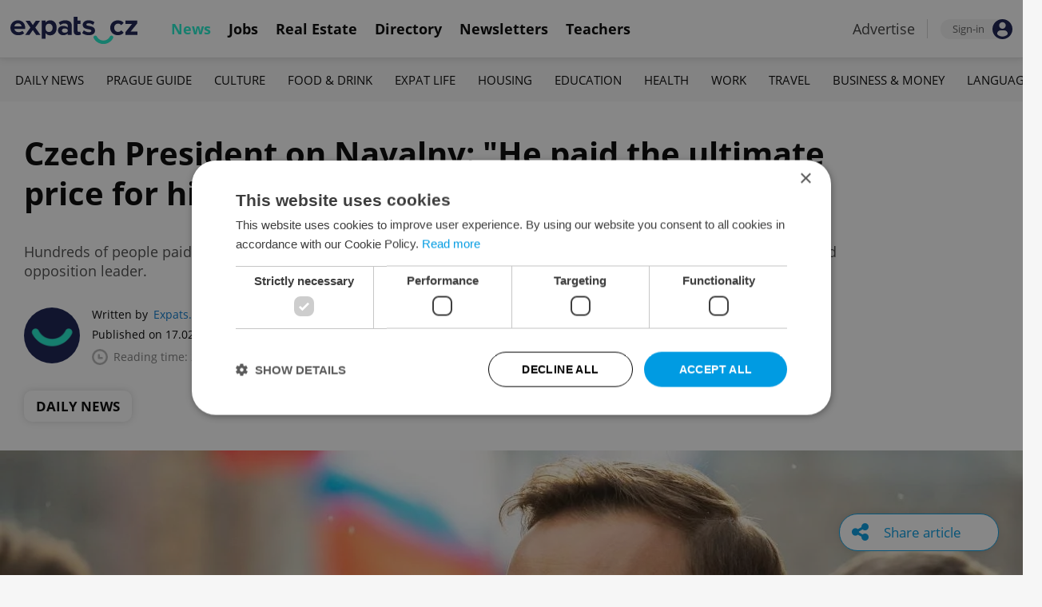

--- FILE ---
content_type: text/html; charset=UTF-8
request_url: https://www.expats.cz/czech-news/article/czech-president-on-navalny-he-paid-the-ultimate-price-for-his-courage
body_size: 14712
content:
<!DOCTYPE html>
<html xmlns="http://www.w3.org/1999/xhtml" xml:lang="en" lang="en" class="desktop">
	<head>
		<!-- Google Tag Manager -->
		<script nonce='Mjk1MWJiYjViMTM5NjNkOQ=='>(function(w,d,s,l,i){ w[l]=w[l]||[];w[l].push({ 'gtm.start':
			new Date().getTime(),event:'gtm.js'});var f=d.getElementsByTagName(s)[0],
					j=d.createElement(s),dl=l!='dataLayer'?'&l='+l:'';j.async=true;j.src=
					'https://www.googletagmanager.com/gtm.js?id='+i+dl;var n=d.querySelector('[nonce]');
					n&&j.setAttribute('nonce',n.nonce||n.getAttribute('nonce'));f.parentNode.insertBefore(j,f);
					})(window,document,'script','dataLayer','GTM-5S8N26');</script>
		<!-- End Google Tag Manager -->

		<meta http-equiv="content-type" content="text/html; charset=utf-8" />
		<meta charset="UTF-8">
		<title>Czech President on Navalny: &quot;He paid the ultimate price for his courage&quot; - Prague, Czech Republic</title>
		<meta name="keywords" content="" />
		<meta name="google-site-verification" content="87hifWJozuElOuLZB57kvH-1DFstVD2Zqba4RMPs9EY" />
		<meta name="description" content="Hundreds of people paid tribute outside the Russian Embassy in Prague yesterday following the death of the imprisoned opposition leader." />
		<meta name="viewport" content="width=device-width, initial-scale=1, maximum-scale=1, user-scalable=0">
				<meta property="og:image" content="https://www.expats.cz/images/publishing/articles/2024/02/og/photo-facebook-hscqb.jpg" />
					<meta property="og:image:width" content="1280" />
			<meta property="og:image:height" content="650" />
				<base href="https://www.expats.cz/" />
		<link href="/redesign2010/css/reset.css" rel="stylesheet" type="text/css" />
		
				<script type="text/javascript" nonce="Mjk1MWJiYjViMTM5NjNkOQ==" src="/redesign2010/jss/jquery.js?__=1430386173"></script>
						<script type="text/javascript" nonce="Mjk1MWJiYjViMTM5NjNkOQ==" src="/redesign2010/jss/jquery.cookie.js?__=1426073271"></script>
						<script type="text/javascript" nonce="Mjk1MWJiYjViMTM5NjNkOQ==" src="/redesign2010/jss/global.min.js?__=1753858059"></script>
						<script type="text/javascript" nonce="Mjk1MWJiYjViMTM5NjNkOQ==" src="/redesign2010/jss/bootstrap.min.js?__=1430386172"></script>
						<script type="text/javascript" nonce="Mjk1MWJiYjViMTM5NjNkOQ==" src="/redesign2010/jss/article.min.js?__=1759907645"></script>
						<script type="text/javascript" nonce="Mjk1MWJiYjViMTM5NjNkOQ==" src="/redesign2010/jss/newsletter.js?__=1600595206"></script>
						<script type="text/javascript" nonce="Mjk1MWJiYjViMTM5NjNkOQ==" src="/redesign2010/jss/eas.js?__=1560940297"></script>
						<script type="text/javascript" nonce="Mjk1MWJiYjViMTM5NjNkOQ==" src="/redesign2010/jss/pbs.min.js?__=1759907645"></script>
								<script type="text/javascript" nonce="Mjk1MWJiYjViMTM5NjNkOQ==" src="/redesign2010/jss/2018_layout.min.js?__=1736924661"></script>
						<script type="text/javascript" nonce="Mjk1MWJiYjViMTM5NjNkOQ==">
			Expats.initJfc()
$(document).ready(function() { ExpatsArticle.init({ url: 'czech-president-on-navalny-he-paid-the-ultimate-price-for-his-courage' }) });
	document.addEventListener('DOMContentLoaded', () => {
		PBS.init({
			articleId: 83821,
			isScrollingActive: true,
		})
	})
		</script>
				<script type="application/ld+json" nonce="Mjk1MWJiYjViMTM5NjNkOQ==">
		{
    "@context": "https://schema.org",
    "@graph": {
        "@type": "NewsArticle",
        "headline": "Czech President on Navalny: &quot;He paid the ultimate price for his courage&quot;",
        "description": "Hundreds of people paid tribute outside the Russian Embassy in Prague yesterday following the death of the imprisoned opposition leader.",
        "dateModified": "2024-02-17T09:42:50+01:00",
        "publisher": {
            "@type": "Organization",
            "name": "Expats.cz (Howlings, s.r.o.)",
            "logo": {
                "@type": "ImageObject",
                "url": "https://www.expats.cz/redesign2010/img/publishing/expatscz_logo.png"
            }
        },
        "mainEntityOfPage": {
            "@type": "WebPage",
            "@id": "https://www.expats.cz/czech-news/article/czech-president-on-navalny-he-paid-the-ultimate-price-for-his-courage"
        },
        "author": {
            "@type": "Person",
            "name": "Expats.cz Staff",
            "url": "https://www.expats.cz/czech-news/author/expats-cz-staff-c7eyg"
        },
        "datePublished": "2024-02-17T09:40:00+01:00",
        "image": [
            "https://www.expats.cz/images/publishing/articles/2024/02/og/photo-facebook-hscqb.jpg"
        ]
    }
}
		</script>
		<link href="/redesign2010/css/publishing/article.css?__=1761199740" rel="stylesheet" type="text/css" />
		<link href="https://cdn.jsdelivr.net/npm/@fancyapps/ui@4.0/dist/fancybox.css" rel="stylesheet" type="text/css" />
		<link href="https://cdnjs.cloudflare.com/ajax/libs/font-awesome/4.7.0/css/font-awesome.min.css" rel="stylesheet" type="text/css" />
		<link href="/redesign2010/css/2018_layout.css?__=1736924661" rel="stylesheet" type="text/css" />
		<link href="/redesign2010/css/apopup.css?__=1753434199" rel="stylesheet" type="text/css" />
			<meta property="twitter:image" content="https://www.expats.cz/images/publishing/articles/2024/02/og/photo-facebook-hscqb.jpg" />
				<meta property="fb:app_id" content="437940896249661" />
				<meta property="og:title" content="Czech President on Navalny: &quot;He paid the ultimate price for his courage&quot;" />
				<meta property="og:url" content="https://www.expats.cz/czech-news/article/czech-president-on-navalny-he-paid-the-ultimate-price-for-his-courage" />
				<meta property="og:description" content="Hundreds of people paid tribute outside the Russian Embassy in Prague yesterday following the death of the imprisoned opposition leader." />
				<meta property="og:type" content="article" />
				<meta property="article:published" content="https://www.facebook.com/expats.cz/" />
				<meta property="article:section" content="Daily News" />
				<meta property="article:published_time" content="2024-02-17T09:40:00+01:00" />
				<meta property="twitter:card" content="summary_large_image" />
				<meta property="twitter:site" content="@expatscz" />
				<meta property="twitter:title" content="Czech President on Navalny: &quot;He paid the ultimate price for his courage&quot;" />
				<meta property="twitter:description" content="Hundreds of people paid tribute outside the Russian Embassy in Prague yesterday following the death of the imprisoned opposition leader." />
				<meta name="theme-color" content="#353535" />
			<style>
						html{ height: 100%;}
			body{ height: 100%; display: flex; flex-flow: column;}
		</style>

	
	</head>
	<body>
		<!-- Google Tag Manager (noscript) -->
		<noscript><iframe src="https://www.googletagmanager.com/ns.html?id=GTM-5S8N26"
						  height="0" width="0" style="display:none;visibility:hidden"></iframe></noscript>
		<!-- End Google Tag Manager (noscript) -->
		
<style type="text/css">
    .expats-layout .expats-menu-strip .expats-inner-container ul.expats-menu li{ padding: 0 11px;}
    .expats-layout .expats-menu-strip .expats-inner-container ul.expats-menu li:hover{ background-color: #FFF;}
    .expats-layout .expats-menu-strip .expats-inner-container ul.expats-actions li.expats-submenu-panel{
        background-color: #051b4a;
    }

    .expats-layout .expats-menu-strip .expats-inner-container ul.expats-menu li.selected strong{
        border-bottom-color: #1eedcd;
    }
    .expats-layout .expats-menu-strip .expats-inner-container ul.expats-actions > li > a i.expats-account-icon{
        color: #009BE2;
    }
</style>
<div id="expats-header" class="expats-layout">
    <div class="expats-filler active"></div>
    <div class="expats-menu-strip">
        <div class="expats-inner-container">
            <ul class="expats-menu">
                <li class="logo">
                    <a href="https://www.expats.cz">
                        <img src="https://www.expats.cz/redesign2010/img/2018_layout/logo_expats.svg" class="big" alt="" />
                        <img src="https://www.expats.cz/redesign2010/img/2018_layout/pluggy2019.svg" class="small" alt="" />
                    </a>
                </li>
                                                                <li class="expats-menu-link selected">
                        <a href="https://www.expats.cz/"><strong>News</strong></a>
                    </li>
                                    <li class="expats-menu-link">
                        <a href="https://www.expats.cz/jobs"><strong>Jobs</strong></a>
                    </li>
                                    <li class="expats-menu-link">
                        <a href="https://www.expats.cz/praguerealestate"><strong>Real Estate</strong></a>
                    </li>
                                    <li class="expats-menu-link">
                        <a href="https://www.expats.cz/directory"><strong>Directory</strong></a>
                    </li>
                                    <li class="expats-menu-link">
                        <a href="https://www.expats.cz/newsletters?utm_source=expats&utm_medium=newsletter-sign-up-button-list-hp&utm_campaign=internal-newsletter-homepage-sign-up"><strong>Newsletters</strong></a>
                    </li>
                                    <li class="expats-menu-link">
                        <a href="https://www.expats.cz/teachers"><strong>Teachers</strong></a>
                    </li>
                            
            </ul>
            <ul class="expats-actions">
                                    <li class="ea-menu"><a href="https://www.expats.cz/czech-news/article/expatscz-advertising?utm_source=expatscz&utm_medium=link&utm_campaign=house-ads-advertisemenu"><strong>Advertise</strong></a></li>
                                                    <li class="expats-signin">
                        <a class="expats-sign-in" href="/signin?utm_source=czech-president-on-navalny-he-paid-the-ultimate-price-for-his-courage&utm_medium=article-menu-sign-in&utm_campaign=article-sign-in">
                            <span>Sign-in</span><img src="/redesign2010/img/2018_layout/user.svg" alt="Sign-in" />
                        </a>
                    </li>
                                <li class="expats-search-opener">
                    <button data-panel="li.search"><i class="fa fa-search"></i></button>
                </li>
                <li class="expats-submenu-panel search closed">
                    <div class="expats-submenus-wrapper">
                        <div class="search">
                            <input type="text" class="expats-keywords" placeholder="Search Expats.cz content" />
                            <button class="expats-search-button">
                                <img src="/redesign2010/img/2018_layout/v2/search.svg" alt="" />
                            </button>
                        </div>
                    </div>
                </li>
                <li class="expats-mobile-menu-item">
                    <button
                       data-panel="li.expats-mobile-menu"
                       class="expats-mobile-menu-opener"><i class="fa fa-bars"></i></button>
                </li>
                <li class="expats-submenu-panel expats-mobile-menu closed">
                    <div class="expats-submenus-wrapper">
                        <div class="search">
                            <input type="text" class="expats-keywords" placeholder="Search Expats.cz content" />
                            <button class="expats-search-button">
                                <img src="/redesign2010/img/2018_layout/v2/search.svg" alt="" />
                            </button>
                        </div>
                        <ul>
                                                            <li class="expats-menu-link">
                                    <a href="https://www.expats.cz/" class="to-open">
                                        News

                                                                                    <img src="/redesign2010/img/2018_layout/v2/show.svg" alt="" />
                                                                            </a>
                                                                            <div class="news-categories closed">
                                                                                            <a href="https://www.expats.cz/czech-news/daily-news" class="selected">Daily News</a>
                                                                                            <a href="https://www.expats.cz/czech-news/prague-guide" class="selected">Prague Guide</a>
                                                                                            <a href="https://www.expats.cz/czech-news/culture-events" class="selected">Culture</a>
                                                                                            <a href="https://www.expats.cz/czech-news/food-drink" class="selected">Food & Drink</a>
                                                                                            <a href="https://www.expats.cz/czech-news/expat-life" class="selected">Expat Life</a>
                                                                                            <a href="https://www.expats.cz/czech-news/housing" class="selected">Housing</a>
                                                                                            <a href="https://www.expats.cz/czech-news/education" class="selected">Education</a>
                                                                                            <a href="https://www.expats.cz/czech-news/health" class="selected">Health</a>
                                                                                            <a href="https://www.expats.cz/czech-news/work" class="selected">Work</a>
                                                                                            <a href="https://www.expats.cz/czech-news/travel" class="selected">Travel</a>
                                                                                            <a href="https://www.expats.cz/czech-news/economy" class="selected">Business & Money</a>
                                                                                            <a href="https://www.expats.cz/czech-news/language" class="selected">Language</a>
                                                                                    </div>
                                                                    </li>
                                                            <li class="expats-menu-link">
                                    <a href="https://www.expats.cz/jobs">
                                        Jobs

                                                                            </a>
                                                                    </li>
                                                            <li class="expats-menu-link">
                                    <a href="https://www.expats.cz/praguerealestate">
                                        Real Estate

                                                                            </a>
                                                                    </li>
                                                            <li class="expats-menu-link">
                                    <a href="https://www.expats.cz/directory">
                                        Directory

                                                                            </a>
                                                                    </li>
                                                            <li class="expats-menu-link">
                                    <a href="https://www.expats.cz/newsletters?utm_source=expats&utm_medium=newsletter-sign-up-button-list-hp&utm_campaign=internal-newsletter-homepage-sign-up">
                                        Newsletters

                                                                            </a>
                                                                    </li>
                                                            <li class="expats-menu-link">
                                    <a href="https://www.expats.cz/teachers">
                                        Teachers

                                                                            </a>
                                                                    </li>
                                                    </ul>
                    </div>
                    <div class="additional-links">
                        <div class="expats-footer-links">	<dl>
		<dt>Advertising <img src="/redesign2010/img/2018_layout/v2/show_gray.svg" alt="" /></dt>	<dd class="closed">	<a href="/czech-news/article/expatscz-advertising" target="_new">Advertising options</a></dd>	<dd class="closed">	<a href="/czech-news/article/expats-cz-articles" target="_new">Native & PR articles</a></dd>	<dd class="closed">	<a href="/czech-news/article/expats-cz-jobs" target="_new">Job positions</a></dd></dl>	<dl>
		<dt>Contact / About us <img src="/redesign2010/img/2018_layout/v2/show_gray.svg" alt="" /></dt>	<dd class="closed">	<a href="/about-us" target="_new">About us</a></dd>	<dd class="closed">	<a href="/contact-us" target="_new">Contact us</a></dd>	<dd class="closed">	<a href="/partners" target="_new">Our partners</a></dd>	<dd class="closed">	<a href="https://www.expats.cz/testimonials" target="_new">Testimonials</a></dd>	<dd class="closed">	<a href="/czech-news/article/how-to-contribute-to-expats-cz" target="_new">Write for us</a></dd>	<dd class="closed">	<a href="/czech-news/article/expats-cz-logo-branding" target="_new">Our logo</a></dd></dl>	<dl>
		<dt>Legal & Terms <img src="/redesign2010/img/2018_layout/v2/show_gray.svg" alt="" /></dt>	<dd class="closed">	<a href="/czech-news/article/expats-terms" target="_new">Terms of Service</a></dd>	<dd class="closed">	<a href="/czech-news/article/privacy-policy" target="_new">Privacy Policy</a></dd>	<dd class="closed">	<a href="/czech-news/article/cookie-policy" target="_new">Cookie Policy</a></dd></dl></div>
                    </div>
                    <div class="social-networks-mobile">
                        <div class="on-right signup">
    <div class="social-networks">
        <ul>
            <li>
                <a href="https://www.facebook.com/expats.cz/" class="facebook">
                    <img src="/redesign2010/img/social/svg/facebook.svg" alt="Facebook" />
                </a>
            </li>
            <li>
                <a href="https://www.linkedin.com/company/expats-cz" class="linkedin">
                    <img src="/redesign2010/img/social/svg/linkedin.svg" alt="LinkedIn" />
                </a>
            </li>
            <li>
                <a href="https://twitter.com/expatscz" class="twitter">
                    <img src="/redesign2010/img/social/svg/twitter.svg" alt="Twitter" />
                </a>
            </li>
            <li>
                <a href="https://www.instagram.com/expatscz/" class="instagram">
                    <img src="/redesign2010/img/social/svg/instagram.svg" alt="Instagram" />
                </a>
            </li>
            <li>
                <a href="https://whatsapp.com/channel/0029VadjNdi2kNFzCNjgaA0y" class="whatsapp">
                    <img src="/redesign2010/img/social/svg/whatsapp.svg" alt="Whatsapp" />
                </a>
            </li>
            <li>
                <a href="https://www.tiktok.com/@expats_cz" class="tiktok">
                    <img src="/redesign2010/img/social/svg/tiktok.svg" alt="TikTok" />
                </a>
            </li>
        </ul>

            </div>
</div>                    </div>
                </li>
            </ul>
        </div>
    </div>
</div><!-- expats-header end -->

<div class="expats-content-wrapper">
<div id="article">
    
    
            <div id="admin-tools">
                                <a href="javascript:void(0)" onclick="ExpatsArticle.showShareLayer()" class="not-hidden">
                <i class="fa fa-share-alt"></i> <span class="share-title">Share article</span>
            </a>
            <div id="share-layer" style="display: none">
                <h3>Share this article</h3>
                <div class="socials">
    <ul class="custom_images">
        <li>
            <a href="https://www.facebook.com/dialog/share?app_id=437940896249661&display=popup&href=https%3A%2F%2Fwww.expats.cz%2Fczech-news%2Farticle%2Fczech-president-on-navalny-he-paid-the-ultimate-price-for-his-courage&redirect_uri=https%3A%2F%2Fwww.expats.cz%2Fczech-news%2Farticle%2Fczech-president-on-navalny-he-paid-the-ultimate-price-for-his-courage"
                data-cwiad="83821" data-cwid="a83821" data-cwt="1" target="_blank" class="facebook">
                <img src="/redesign2010/img/social/svg/facebook.svg" alt="Facebook">
            </a>
        </li>
        <li>
            <a href="https://www.linkedin.com/shareArticle?mini=true&url=https%3A%2F%2Fwww.expats.cz%2Fczech-news%2Farticle%2Fczech-president-on-navalny-he-paid-the-ultimate-price-for-his-courage&title=Czech+President+on+Navalny%3A+%22He+paid+the+ultimate+price+for+his+courage%22"
                data-cwiad="83821" data-cwid="a83821" data-cwt="3" target="_blank" class="linkedin">
                <img src="/redesign2010/img/social/svg/linkedin.svg" alt="LinkedIn">
            </a>
        </li>
        <li>
            <a href="https://twitter.com/intent/tweet?title=Czech+President+on+Navalny%3A+%22He+paid+the+ultimate+price+for+his+courage%22&url=https%3A%2F%2Fwww.expats.cz%2Fczech-news%2Farticle%2Fczech-president-on-navalny-he-paid-the-ultimate-price-for-his-courage"
                data-cwiad="83821" data-cwid="a83821" data-cwt="2" target="_blank" class="twitter">
                <img src="/redesign2010/img/social/svg/twitter.svg" alt="Twitter">
            </a>
        </li>
    </ul>
</div>                <br />
                <a href="javascript:void(0)" onclick="navigator.clipboard.writeText('https://www.expats.cz/czech-news/article/czech-president-on-navalny-he-paid-the-ultimate-price-for-his-courage'); Expats.showPopup('Your link has been copied', { type: 'ok' });">Click to copy article URL</a>
            </div>
            
        </div>
    
            <div class="expats-menu-strip expats-submenu">
    <div class="expats-inner-container">
        <ul>
            <li class="expats-menu-link"><a href="/jobs?utm_source=expats&utm_medium=mobile-submenu&utm_campaign=jobs-menu"><b>Jobs</b></a></li>
                            <li class="expats-menu-link">
                    <a href="https://www.expats.cz/czech-news/daily-news">Daily News</a>
                </li>
                            <li class="expats-menu-link">
                    <a href="https://www.expats.cz/czech-news/prague-guide">Prague Guide</a>
                </li>
                            <li class="expats-menu-link">
                    <a href="https://www.expats.cz/czech-news/culture-events">Culture</a>
                </li>
                            <li class="expats-menu-link">
                    <a href="https://www.expats.cz/czech-news/food-drink">Food & Drink</a>
                </li>
                            <li class="expats-menu-link">
                    <a href="https://www.expats.cz/czech-news/expat-life">Expat Life</a>
                </li>
                            <li class="expats-menu-link">
                    <a href="https://www.expats.cz/czech-news/housing">Housing</a>
                </li>
                            <li class="expats-menu-link">
                    <a href="https://www.expats.cz/czech-news/education">Education</a>
                </li>
                            <li class="expats-menu-link">
                    <a href="https://www.expats.cz/czech-news/health">Health</a>
                </li>
                            <li class="expats-menu-link">
                    <a href="https://www.expats.cz/czech-news/work">Work</a>
                </li>
                            <li class="expats-menu-link">
                    <a href="https://www.expats.cz/czech-news/travel">Travel</a>
                </li>
                            <li class="expats-menu-link">
                    <a href="https://www.expats.cz/czech-news/economy">Business & Money</a>
                </li>
                            <li class="expats-menu-link">
                    <a href="https://www.expats.cz/czech-news/language">Language</a>
                </li>
                    </ul>
    </div>
</div>    
            <section>
            <header>
                <div class="title">
                    <h1>Czech President on Navalny: &quot;He paid the ultimate price for his courage&quot;</h1>
                                            <h3>Hundreds of people paid tribute outside the Russian Embassy in Prague yesterday following the death of the imprisoned opposition leader.</h3>
                                    </div>
                <div class="about">
                    <div class="authors">
                        <div class="photos">
                            	<a href="/czech-news/author/expats-cz-staff-c7eyg"><img src="/go/image/author/22725.webp?t=1733822587" alt="Expats.cz Staff" /></a>
                        </div>
                        <div class="bio">
                            <p>
                            <span class="written-by">
                                <span>Written by</span> <a href="/czech-news/author/expats-cz-staff-c7eyg">Expats.cz Staff</a>
                            </span>
                                <span class="created">Published on 17.02.2024 09:40:00</span>
                                <span class="updated">(updated on 17.02.2024)</span>
                                <span class="reading-time">
                                <img src="/redesign2010/img/publishing/time.svg" alt="" />
                                                                Reading time: 2 minutes                            </span>
                            </p>
                        </div>
                    </div>
                    <div class="categories">
                                            <a href="/czech-news/daily-news">Daily News</a>
                                        </div>
                </div>
            </header>
            
                            <div class="featured-image">
                                        <figure>
                        <picture>
                            <source srcset="/images/publishing/articles/2024/02/840_426/photo-facebook-hscqb.webp"
                                    media="(max-width: 840px)">
                            <img src="/images/publishing/articles/2024/02/1280_650/photo-facebook-hscqb.webp" alt="Photo: Facebook /" />
                        </picture>
                                                    <a href="javascript:void(0)" class="caption-opener">
                                <img src="/redesign2010/img/publishing/info-caption.svg" alt="" />
                            </a>
                            <figcaption><span></span>Photo: Facebook / Алексей Навальный</figcaption>
                                            </figure>
                                        
                </div>
                        <div class="main">
                <div class="left">
                    <div class="premium-tools">
                        <div class="name">
                            <button type="button" onclick="Expats.showPopup('<div class=\'expats-premium-popup\'><h1>About Expats Extra</h1><strong>Expats Extra</strong> is a free set of expanded article features available only to our readers who are signed in to Expats.cz. <br /><br />You can now set up your favorite topics which you can enable notifications on. Readers can listen to audio versions of article, get quick summaries of their articles along with the ability to save them to read later.</div>', { type: 'question' })">
                                                                   <img src="/redesign2010/img/publishing/config/expats-extra-moefh.svg" alt="" />
                                                                <strong>Expats Extra</strong>
                            </button>
                        </div>

                        <ul>
                            <li>
                                                                    <button type="button" data-action="login_popup">
                                        <img src="/redesign2010/img/publishing/icons/save_inactive.svg" alt="" />
                                        Save article
                                    </button>
                                                            </li>
                                                        <li>
                                                                    <button type="button" data-action="login_popup">
                                        <img src="/redesign2010/img/publishing/icons/bell.svg" alt="" />
                                        Notifications
                                    </button>
                                                            </li>
                        </ul>

                        <div id="article-summary" style="display: none">
                            <h3><img src="/redesign2010/img/publishing/icons/summarize.svg" alt="" />Summary for: Czech President on Navalny: "He paid the ultimate price for his courage"</h3>
                            <ul>
                                                        </ul>
                        </div>
                    </div>

                    
                    
                    
                    
                    <div id="expats-article-content" class="content">
                        <div class="widget text" data-generated-at="2025-11-09 17:48:37"><div class="text-wrapper "><p>The reported death of Alexei Navalny, a prominent Russian opposition figure, has triggered mourning and allegations across the globe. Czech President Petr Pavel offered condolences, praising Navalny's courage in confronting the Russian regime in <a href="https://www.ceskenoviny.cz/zpravy/za-smrt-navalneho-je-podle-bidena-zodpovedny-putin-evropa-kritizuje-kreml/2480490" data-cwid="1943257" data-cwiad="83821" data-cu="https://www.ceskenoviny.cz/zpravy/za-smrt-navalneho-je-podle-bidena-zodpovedny-putin-evropa-kritizuje-kreml/2480490" target="_blank">a statement provided to Czech News Agency</a>.</p></div></div><div class="widget text" data-generated-at="2025-11-09 17:48:37"><div class="text-wrapper "><p>Navalny's demise was announced by news agencies citing the Russian prison service, with the cause of death currently under investigation. President Pavel noted Navalny's role in exposing what he described as the true nature of the Russian government.</p></div></div>	<div class="eas no-1">
		<a href="/czech-news/article/expatscz-advertising?utm_source=expatscz&utm_medium=link&utm_campaign=house-ads-advertisemenu"
								class="top-right" 
								target="_blank">Advertisement</a>
		<a href="https://www.riversideschool.cz/?utm_source=expatscz&utm_medium=display&utm_campaign=expatscz" 
		    class="eas-link"
				data-eas-1="980"
	data-eas-2="49"
			 target="_blank" >
			<picture>
<source srcset="/images/amedia/980/mobile/840x500-riverside-new-variants-baxtea.webp" media="(max-width: 840px)" />
<img src="/images/amedia/980/desktop/840x250-riverside-new-variants-fwmuzp.webp"  alt="Riverside new variants" /></picture>

		</a>
		
	</div>
	<style>	@media(max-width: 840px) {
		.eas.no-1 a.eas-link img {
			width: 100% !important;
			display: block;
		}
	}</style><div class="widget text" data-generated-at="2025-11-09 17:48:37"><div class="text-wrapper "><p>"Alexei Navalny paid the highest price for his courage to show Russians and the world the true face of the Russian regime," said the president from a security conference in Munich. "Many other critics of the Russian regime remain in Russian prisons, and we must not be indifferent to their fight for freedom and truth."</p></div></div><div class="widget embeddedsocialmedia" data-generated-at="2025-11-09 17:48:37">	<div class="embedded-social-media">
		<blockquote class="twitter-tweet"><p lang="cs" dir="ltr">Alexej Navalnyj zaplatil za svoji odvahu ukazovat Rus&Aring;&macr;m i sv&Auml;&#155;tu pravou tv&Atilde;&iexcl;&Aring;&#153; rusk&Atilde;&copy;ho re&Aring;&frac34;imu tu nejvy&Aring;&iexcl;&Aring;&iexcl;&Atilde;&shy; cenu.<br><br>V rusk&Atilde;&frac12;ch v&Auml;&#155;znic&Atilde;&shy;ch z&Aring;&macr;st&Atilde;&iexcl;v&Atilde;&iexcl; mnoho dal&Aring;&iexcl;&Atilde;&shy;ch kritik&Aring;&macr; rusk&Atilde;&copy;ho re&Aring;&frac34;imu, jejich boj za svobodu a pravdu n&Atilde;&iexcl;m nesm&Atilde;&shy; b&Atilde;&frac12;t lhostejn&Atilde;&frac12;.</p>&mdash; Petr Pavel (@prezidentpavel) <a href="https://twitter.com/prezidentpavel/status/1758497693389750494?ref_src=twsrc%5Etfw">February 16, 2024</a></blockquote> <script async src="https://platform.twitter.com/widgets.js" charset="utf-8"></script>
		
	</div></div><div class="widget text" data-generated-at="2025-11-09 17:48:37"><div class="text-wrapper "><p>Meanwhile, in Prague, around 200 people gathered outside the Russian Embassy at Boris Němcov Square in Prague 6 to pay tribute to Navalny on Friday evening. Demonstrators chanted his name and displayed signs accusing Russian President Vladimir Putin of involvement in Navalny's death.</p></div></div><div class="widget text" data-generated-at="2025-11-09 17:48:37"><div class="text-wrapper "><p>"We will not forget and we will not forgive," read a sign next to a photo of Navalny hung  on a tree outside the Embassy, referencing the opposition leader's statements regarding corruption in Russia. Flowers and candles were placed by visitors under the tree, creating an impromptu memorial site.</p></div></div><div class="widget text" data-generated-at="2025-11-09 17:48:37"><div class="text-wrapper "><p>Among the sentiments expressed by protesters were claims of Putin's direct responsibility for Navalny's death. Banners bearing messages such as "Putin killed Navalny" and "I want the murderers to face justice" were prominently displayed. Demonstrators also held banners in Cyrillic script with the word "murderers."</p></div></div><div class="widget embeddedsocialmedia" data-generated-at="2025-11-09 17:48:37">	<div class="embedded-social-media">
		<iframe src="https://www.facebook.com/plugins/video.php?height=314&amp;href=https%3A%2F%2Fwww.facebook.com%2Frferl%2Fvideos%2F385155124131624%2F&amp;show_text=true&amp;width=560&amp;t=0" width="560" id="elm-1943267"  height="429" style="border:none;overflow:hidden" scrolling="no" frameborder="0" allowfullscreen="true" allow="autoplay; clipboard-write; encrypted-media; picture-in-picture; web-share"></iframe>
			<style>
		@media(max-width: 1023px) {
			#elm-1943267 {
				width: 100%!important; 
				height: calc((100vw - 40px) * 429 / 560) !important;
				border:none;
overflow:hidden
			}
		}
	</style>
	</div></div><div class="widget text" data-generated-at="2025-11-09 17:48:37"><div class="text-wrapper "><p>Navalny's trajectory from vocal critic of the Russian regime to incarcerated dissident has drawn international attention, particularly following his alleged poisoning and subsequent imprisonment upon returning to Russia from Germany. </p></div></div>	<div class="eas no-2">
		<a href="/czech-news/article/expatscz-advertising?utm_source=expatscz&utm_medium=link&utm_campaign=house-ads-advertisemenu"
								class="top-right" 
								target="_blank">Advertisement</a>
		<a href="https://www.foodora.cz/?utm_source=expats&utm_medium=banner&utm_campaign=foodora_market" 
		    class="eas-link"
				data-eas-1="2619"
	data-eas-2="49"
			 target="_blank" >
			<picture>
<source srcset="/images/amedia/2619/mobile/840x500-foodora-market-2025-list-inarticle-lntibf.webp" media="(max-width: 840px)" />
<img src="/images/amedia/2619/desktop/840x250-foodora-market-2025-list-inarticle-srolxm.webp"  alt="Foodora Market 2025 list + in-article" /></picture>

		</a>
		
	</div>
	<style>	@media(max-width: 840px) {
		.eas.no-2 a.eas-link img {
			width: 100% !important;
			display: block;
		}
	}</style><div class="widget text" data-generated-at="2025-11-09 17:48:37"><div class="text-wrapper "><p>He had been sentenced to varying prison terms for different offenses, maintaining his innocence throughout and attributing his persecution to government efforts to silence dissent.</p></div></div><div class="widget text" data-generated-at="2025-11-09 17:48:37"><div class="text-wrapper "><p>As Navalny's death reverberates globally, his legacy continues to provoke debate and condemnation of perceived injustices within the Russian political system. The circumstances surrounding his death at the age of 47 underscore broader concerns about political freedoms and human rights in Russia, prompting calls for thorough investigation and accountability from the international community.</p></div></div>
                    </div>
                    <div id="article-content-end"></div>

                    
                    
                                        <div class="sentiment">
                        <h4>Did you like this article?</h4>
                        <ul>
                            <li>
                                <a href="javascript:void(0)" data-v="1">
                                    <img src="/redesign2010/img/publishing/icons/sentiment_bad.svg" alt="Bad" />
                                </a>
                            </li>
                            <li>
                                <a href="javascript:void(0)" data-v="2">
                                    <img src="/redesign2010/img/publishing/icons/sentiment_avg.svg" alt="Average" />
                                </a>
                            </li>
                            <li>
                                <a href="javascript:void(0)" data-v="3">
                                    <img src="/redesign2010/img/publishing/icons/sentiment_good.svg" alt="Good" />
                                </a>
                            </li>
                        </ul>
                    </div>
                    
                    <div class="tags">
                                                    <a href="/czech-news/tag/daily-news">#daily news</a>
                                                    <a href="/czech-news/tag/navalny">#Navalny</a>
                                                    <a href="/czech-news/tag/russia">#Russia</a>
                                                    <a href="/czech-news/tag/russian-embassy">#russian embassy</a>
                                            </div>

                                        <div class="newsletter-promo">
                        <a href="/newsletters?utm_source=expats&utm_medium=newsletter-sign-up-widget-article&utm_campaign=internal-newsletter-sign-up" data-cwid="a83821" data-cwiad="83821" data-cwt="4">
                            <img src="/images/newsletter-templates/daily-news-buzz-nsgkn.png" alt="Daily News Buzz" />

                            <span>
                                <strong>Daily News Buzz</strong>
                                A morning cup of freshly brewed news, original content, and tips for expat life delivered to your inbox daily.
                            </span>

                            <span class="btn">Sign up to newsletter</span>
                        </a>
                    </div>
                                        
                    <div class="partner-content-cta">
                        Every business has a story. Let's make yours heard. <a href="https://www.expats.cz/czech-news/article/expatscz-advertising?utm_source=expatscz&utm_medium=link&utm_campaign=article-advertise-link">Click here</a>
                    </div>

                    <div class="other-articles">
    <h4>Other daily news</h4>
    <div class="block-content">
                    <article>
                <a href="/czech-news/article/czech-news-in-brief-for-november-09-2025-sunday-top-afternoon-headlines">
                                            <img loading="lazy" src="/images/publishing/articles/2025/10/320_214/daily-news-recap-ttvua.webp" alt="" />
                    
                    
                </a>
                <div class="info">
                    <h3><a href="/czech-news/article/czech-news-in-brief-for-november-09-2025-sunday-top-afternoon-headlines">Czech news in brief for November 9: Sunday's top afternoon headlines</a></h3>
                                    </div>
            </article>
                    <article>
                <a href="/czech-news/article/gallery-prague-to-restore-historic-park-overlooking-city-center">
                                            <img loading="lazy" src="/images/publishing/articles/2025/11/320_214/chotkovy-sady-visualization-ipr-praha-bxjsx.webp" alt="" />
                    
                    
                </a>
                <div class="info">
                    <h3><a href="/czech-news/article/gallery-prague-to-restore-historic-park-overlooking-city-center">GALLERY: Prague to restore historic park overlooking city center</a></h3>
                                    </div>
            </article>
                    <article>
                <a href="/czech-news/article/let-it-flow-prague-approves-plan-to-expand-public-toilet-access-citywide">
                                            <img loading="lazy" src="/images/publishing/articles/2025/11/320_214/photo-shutterstock-nick-n-a-qrkvr.webp" alt="" />
                    
                    
                </a>
                <div class="info">
                    <h3><a href="/czech-news/article/let-it-flow-prague-approves-plan-to-expand-public-toilet-access-citywide">Let it flow: Prague approves plan to expand public toilet access citywide</a></h3>
                                    </div>
            </article>
                    <article>
                <a href="/czech-news/article/czech-news-in-brief-for-november-9-2025-sunday-top-afternoon-headlines">
                                            <img loading="lazy" src="/images/publishing/articles/2025/11/320_214/daily-news-briefing-ucfnm.webp" alt="" />
                    
                    
                </a>
                <div class="info">
                    <h3><a href="/czech-news/article/czech-news-in-brief-for-november-9-2025-sunday-top-afternoon-headlines">Czech news in brief for November 9: Sunday's top morning headlines</a></h3>
                                    </div>
            </article>
                    <article>
                <a href="/czech-news/article/czech-news-in-brief-for-november-8-2025-saturday-top-afternoon-headlines">
                                            <img loading="lazy" src="/images/publishing/articles/2025/10/320_214/daily-news-recap-ttvua.webp" alt="" />
                    
                    
                </a>
                <div class="info">
                    <h3><a href="/czech-news/article/czech-news-in-brief-for-november-8-2025-saturday-top-afternoon-headlines">Czech news in brief for November 8: Saturday's top afternoon headlines</a></h3>
                                    </div>
            </article>
                    <article>
                <a href="/czech-news/article/controversial-new-horse-sculpture-on-prague-rooftop-sparks-public-debate">
                                            <img loading="lazy" src="/images/publishing/articles/2025/11/320_214/photo-villa-gallery-ocbiu.webp" alt="" />
                    
                    
                </a>
                <div class="info">
                    <h3><a href="/czech-news/article/controversial-new-horse-sculpture-on-prague-rooftop-sparks-public-debate">Controversial new horse sculpture on Prague rooftop sparks public debate</a></h3>
                                    </div>
            </article>
            </div>
</div>

                    	<div class="eas no-3">
		<a href="/czech-news/article/expatscz-advertising?utm_source=expatscz&utm_medium=link&utm_campaign=house-ads-advertisemenu"
								class="top-right" 
								target="_blank">Advertisement</a>
		<a href="https://www.expats.cz/czech-news/article/expatscz-advertising" 
		    class="eas-link"
				data-eas-1="250"
	data-eas-2="50"
			 target="_blank" >
			<picture>
<source srcset="/images/amedia/250/mobile/840x500-advertise-with-expatscz-auityy.webp" media="(max-width: 840px)" />
<img src="/images/amedia/250/desktop/840x250-advertise-with-expatscz-wyyubt.webp"  alt="Advertise with Expats.cz" /></picture>

		</a>
		
	</div>
	<style>	@media(max-width: 840px) {
		.eas.no-3 a.eas-link img {
			width: 100% !important;
			display: block;
		}
	}</style>

                    <div class="other-articles">
    <h4><a href="/czech-news/tag/partner-content">Partner articles</a></h4>
    <div class="block-content">
                    <article>
                <a href="/czech-news/article/celebrate-st-martin-s-in-prague-classic-czech-comfort-food-according-czech-masterchef-marek-fichtner-cerveny-jelen">
                                            <img loading="lazy" src="/images/publishing/articles/2025/11/320_214/fichtner-cervenyjelen-husa-daniel-001-ewqfn.webp" alt="" />
                    
                    
                </a>
                <div class="info">
                    <h3><a href="/czech-news/article/celebrate-st-martin-s-in-prague-classic-czech-comfort-food-according-czech-masterchef-marek-fichtner-cerveny-jelen">Where to celebrate St. Martin’s in Prague: six spots for classic Czech comfort food</a></h3>
                                    </div>
            </article>
                    <article>
                <a href="/czech-news/article/astronaut-chris-hadfield-brings-his-multimedia-cosmic-show-a-journey-into-the-cosmos-to-czechia-december-2025">
                                            <img loading="lazy" src="/images/publishing/articles/2025/11/320_214/praha-brno-space-112025-insta-1080x1920prahabrno-edit-03-upscale4x-lukno.webp" alt="" />
                    
                    
                </a>
                <div class="info">
                    <h3><a href="/czech-news/article/astronaut-chris-hadfield-brings-his-multimedia-cosmic-show-a-journey-into-the-cosmos-to-czechia-december-2025">See Earth through an astronaut’s eyes: A legendary space explorer brings his cosmic show to Czechia</a></h3>
                                    </div>
            </article>
                    <article>
                <a href="/czech-news/article/on-the-market-residential-project-nova-kvetnice-modern-community-quiet-suburb-east-of-prague">
                                            <img loading="lazy" src="/images/publishing/articles/2025/11/320_214/nova-kvetnice-102025-220504tknovakvetnice07-crop1-kkzdo.webp" alt="" />
                    
                    
                </a>
                <div class="info">
                    <h3><a href="/czech-news/article/on-the-market-residential-project-nova-kvetnice-modern-community-quiet-suburb-east-of-prague">On the market: A modern residential community set in nature, with easy access to Prague center</a></h3>
                                    </div>
            </article>
                    <article>
                <a href="/czech-news/article/fostra-elementary-how-to-choose-a-bilingual-school-in-prague-that-helps-your-child-thrive">
                                            <img loading="lazy" src="/images/publishing/articles/2025/10/320_214/fostra-102025-241109047-crop1-irhlt.webp" alt="" />
                    
                    
                </a>
                <div class="info">
                    <h3><a href="/czech-news/article/fostra-elementary-how-to-choose-a-bilingual-school-in-prague-that-helps-your-child-thrive">How to choose a bilingual school in Prague that helps your child thrive</a></h3>
                                    </div>
            </article>
                    <article>
                <a href="/czech-news/article/on-the-market-peek-into-prague-s-art-nouveau-past-at-this-elegant-vinohrady-po7ska-residence-by-satpo">
                                            <img loading="lazy" src="/images/publishing/articles/2025/10/320_214/satpo-polska-polska-full-p7eslavikova411zon-crop01-bdhjo.webp" alt="" />
                    
                    
                </a>
                <div class="info">
                    <h3><a href="/czech-news/article/on-the-market-peek-into-prague-s-art-nouveau-past-at-this-elegant-vinohrady-po7ska-residence-by-satpo">On the market: Peek into Prague’s Art Nouveau past at this elegant Vinohrady address</a></h3>
                                    </div>
            </article>
                    <article>
                <a href="/czech-news/article/ask-an-expert-wood-company-wealth-manager-jan-stransky-can-expats-in-czechia-save-under-america-s-new-tax-law">
                                            <img loading="lazy" src="/images/publishing/articles/2025/10/320_214/us-finance-shutterstock-by-eamesbot-jan-babak-coverwood-co-102025-tklky.webp" alt="" />
                    
                    
                </a>
                <div class="info">
                    <h3><a href="/czech-news/article/ask-an-expert-wood-company-wealth-manager-jan-stransky-can-expats-in-czechia-save-under-america-s-new-tax-law">ASK AN EXPERT: Can expats in Czechia save money under America’s new tax law?</a></h3>
                                    </div>
            </article>
            </div>
</div>
                </div>

                <div class="on-right">
                    <div class="featured-jobs">
    <h4>FEATURED JOBS</h4>
    <div class="block-content">
                    <article data-job-id="39855">
                <a href="/jobs/offer/office-coordinator-voypp" data-jfc="39855">
                    <div>
                        <h3>Office Coordinator</h3>
                        <div class="languages"><span class="lang">English</span> &bull; <span class="lang">Czech</span></div>
                        <div class="company">Accolade Technologies</div>
                    </div>
                    <img loading="lazy" src="https://www.expats.cz/images/jobs_profiles_logos/accolade-logotype-color-nnasn.svg" alt="" />
                </a>
            </article>
                <div class="cta">
            <a href="/jobs?utm_source=expatscz&utm_medium=button&utm_campaign=right-block-featured-jobs">View all jobs</a>
        </div>
    </div>
</div>
                    <div class="trending-popular">
    <h4>TRENDING ARTICLES</h4>
    <div class="block-content">
                    <article>
                <a href="/czech-news/article/prague-left-off-high-speed-rail-map-as-eu-unveils-100-billion-transport-revolution">
                                            <img loading="lazy" src="/images/publishing/articles/2025/11/320_214/photo-shuttersocklocomotive74-oqiie.webp" alt="" />
                    
                    
                </a>
                <div class="info">
                    <h3><a href="/czech-news/article/prague-left-off-high-speed-rail-map-as-eu-unveils-100-billion-transport-revolution">Prague left off high-speed rail map as EU unveils transport revolution</a></h3>
                                    </div>
            </article>
                    <article>
                <a href="/czech-news/article/controversial-new-horse-sculpture-on-prague-rooftop-sparks-public-debate">
                                            <img loading="lazy" src="/images/publishing/articles/2025/11/320_214/photo-villa-gallery-ocbiu.webp" alt="" />
                    
                    
                </a>
                <div class="info">
                    <h3><a href="/czech-news/article/controversial-new-horse-sculpture-on-prague-rooftop-sparks-public-debate">Controversial new horse sculpture on Prague rooftop sparks public debate</a></h3>
                                    </div>
            </article>
                    <article>
                <a href="/czech-news/article/czechia-s-new-parliament-speaker-removes-ukraine-flag-mps-swiftly-restore-it">
                                            <img loading="lazy" src="/images/publishing/articles/2025/11/320_214/facebook-tomio-okamura-spd-ods-ggvfq.webp" alt="" />
                    
                    
                </a>
                <div class="info">
                    <h3><a href="/czech-news/article/czechia-s-new-parliament-speaker-removes-ukraine-flag-mps-swiftly-restore-it">Flag removal backfires: Czech parliament now displays even more Ukrainian flags</a></h3>
                                    </div>
            </article>
                    <article>
                <a href="/czech-news/article/prague-s-new-tourism-strategy-bringing-fewer-crowds-bigger-spenders">
                                            <img loading="lazy" src="/images/publishing/articles/2025/11/320_214/illustrative-image-shutterstock-by-tupungato-fgpuc.webp" alt="" />
                    
                    
                </a>
                <div class="info">
                    <h3><a href="/czech-news/article/prague-s-new-tourism-strategy-bringing-fewer-crowds-bigger-spenders">The new Prague tourist? How luxury travelers are reshaping the city's economy</a></h3>
                                    </div>
            </article>
                    <article>
                <a href="/czech-news/article/pay-more-to-drive-in-czechia-cost-of-highway-stamps-to-rise-in-2026">
                                            <img loading="lazy" src="/images/publishing/articles/2025/11/320_214/shutterstockioannis7-zflrs.webp" alt="" />
                    
                    
                </a>
                <div class="info">
                    <h3><a href="/czech-news/article/pay-more-to-drive-in-czechia-cost-of-highway-stamps-to-rise-in-2026">Pay more to drive in Czechia: Cost of highway stamps will rise in 2026</a></h3>
                                    </div>
            </article>
                    <article>
                <a href="/czech-news/article/new-airline-rules-on-electronics-may-change-how-you-travel-from-czech-airports">
                                            <img loading="lazy" src="/images/publishing/articles/2025/11/320_214/shutterstockseizam-cdnjd.webp" alt="" />
                    
                    
                </a>
                <div class="info">
                    <h3><a href="/czech-news/article/new-airline-rules-on-electronics-may-change-how-you-travel-from-czech-airports">Airlines crack down on electronics: What this means for passengers in Czechia</a></h3>
                                    </div>
            </article>
            </div>
</div>
                    <div class="trending-popular">
    <h4>POPULAR ARTICLES</h4>
    <div class="block-content">
                    <article>
                <a href="/czech-news/article/new-airline-rules-on-electronics-may-change-how-you-travel-from-czech-airports">
                                            <img loading="lazy" src="/images/publishing/articles/2025/11/320_214/shutterstockseizam-cdnjd.webp" alt="" />
                    
                    
                </a>
                <div class="info">
                    <h3><a href="/czech-news/article/new-airline-rules-on-electronics-may-change-how-you-travel-from-czech-airports">Airlines crack down on electronics: What this means for passengers in Czechia</a></h3>
                                    </div>
            </article>
                    <article>
                <a href="/czech-news/article/90-minute-waits-and-faulty-kiosks-prague-airport-sees-chaos-on-ees-rollout">
                                            <img loading="lazy" src="/images/publishing/articles/2025/10/320_214/shutterstock-by-marius-karp-qcxeu.webp" alt="" />
                    
                    
                </a>
                <div class="info">
                    <h3><a href="/czech-news/article/90-minute-waits-and-faulty-kiosks-prague-airport-sees-chaos-on-ees-rollout">Prague Airport's biometric system debut marred by chaos, non-functioning kiosks</a></h3>
                                    </div>
            </article>
                    <article>
                <a href="/czech-news/article/digital-licenses-and-stricter-penalties-how-eu-s-new-driving-law-will-hit-you">
                                            <img loading="lazy" src="/images/publishing/articles/2025/05/320_214/statni-tiskarna-cenin-bjokz.webp" alt="" />
                    
                    
                </a>
                <div class="info">
                    <h3><a href="/czech-news/article/digital-licenses-and-stricter-penalties-how-eu-s-new-driving-law-will-hit-you">Digital licenses and stricter penalties: How EU's new driving law affects Czechia</a></h3>
                                    </div>
            </article>
                    <article>
                <a href="/czech-news/article/five-guys-finally-confirms-prague-open-date-ready-to-beef-up-city-s-food-scene">
                                            <img loading="lazy" src="/images/publishing/articles/2025/10/320_214/shutterstock-by-pcartwright-egszx.webp" alt="" />
                    
                    
                </a>
                <div class="info">
                    <h3><a href="/czech-news/article/five-guys-finally-confirms-prague-open-date-ready-to-beef-up-city-s-food-scene">Five Guys finally confirms open date, ready to beef up Prague food scene</a></h3>
                                    </div>
            </article>
                    <article>
                <a href="/czech-news/article/prague-s-first-new-tram-model-in-20-years-enters-service-on-city-s-streets">
                                            <img loading="lazy" src="/images/publishing/articles/2025/11/320_214/photo-dpp-petr-hejna-dhsdc.webp" alt="" />
                    
                    
                </a>
                <div class="info">
                    <h3><a href="/czech-news/article/prague-s-first-new-tram-model-in-20-years-enters-service-on-city-s-streets">Prague's first new tram model in 20 years enters service on city's streets</a></h3>
                                    </div>
            </article>
                    <article>
                <a href="/czech-news/article/czechia-s-election-winners-officially-declare-new-government-here-s-what-this-means">
                                            <img loading="lazy" src="/images/publishing/articles/2025/10/320_214/ano-facebook-tomio-okamura-lntup.webp" alt="" />
                    
                    
                </a>
                <div class="info">
                    <h3><a href="/czech-news/article/czechia-s-election-winners-officially-declare-new-government-here-s-what-this-means">Czechia shifts sharply to the right as new coalition officially announced</a></h3>
                                    </div>
            </article>
            </div>
</div>
                </div>
            </div>
        </section>
    </div>
</div>

     <div id="expats-footer" class="expats-layout expats-news">

    <div class="expats-footer-links">	<dl>
		<dt>Advertising <i class="fa fa-angle-down"></i></dt>	<dd class="closed">	<a href="/czech-news/article/expatscz-advertising" target="_new">Advertising options</a></dd>	<dd class="closed">	<a href="/czech-news/article/expats-cz-articles" target="_new">Native & PR articles</a></dd>	<dd class="closed">	<a href="/czech-news/article/expats-cz-jobs" target="_new">Job positions</a></dd></dl>	<dl>
		<dt>Contact / About us <i class="fa fa-angle-down"></i></dt>	<dd class="closed">	<a href="/about-us" target="_new">About us</a></dd>	<dd class="closed">	<a href="/contact-us" target="_new">Contact us</a></dd>	<dd class="closed">	<a href="/partners" target="_new">Our partners</a></dd>	<dd class="closed">	<a href="https://www.expats.cz/testimonials" target="_new">Testimonials</a></dd>	<dd class="closed">	<a href="/czech-news/article/how-to-contribute-to-expats-cz" target="_new">Write for us</a></dd>	<dd class="closed">	<a href="/czech-news/article/expats-cz-logo-branding" target="_new">Our logo</a></dd></dl>	<dl>
		<dt>Legal & Terms <i class="fa fa-angle-down"></i></dt>	<dd class="closed">	<a href="/czech-news/article/expats-terms" target="_new">Terms of Service</a></dd>	<dd class="closed">	<a href="/czech-news/article/privacy-policy" target="_new">Privacy Policy</a></dd>	<dd class="closed">	<a href="/czech-news/article/cookie-policy" target="_new">Cookie Policy</a></dd></dl></div>

    <div class="expats-contact">
        <div class="expats-inner-container">
            <a href="https://www.expats.cz">
                <img src="https://www.expats.cz/redesign2010/img/2018_layout/logo_expats.svg" alt="" />
            </a>
        </div>
    </div>

     <div class="expats-share">
         <div class="expats-inner-container">
             <div class="on-right signup">
    <div class="social-networks">
        <ul>
            <li>
                <a href="https://www.facebook.com/expats.cz/" class="facebook">
                    <img src="/redesign2010/img/social/svg/facebook.svg" alt="Facebook" />
                </a>
            </li>
            <li>
                <a href="https://www.linkedin.com/company/expats-cz" class="linkedin">
                    <img src="/redesign2010/img/social/svg/linkedin.svg" alt="LinkedIn" />
                </a>
            </li>
            <li>
                <a href="https://twitter.com/expatscz" class="twitter">
                    <img src="/redesign2010/img/social/svg/twitter.svg" alt="Twitter" />
                </a>
            </li>
            <li>
                <a href="https://www.instagram.com/expatscz/" class="instagram">
                    <img src="/redesign2010/img/social/svg/instagram.svg" alt="Instagram" />
                </a>
            </li>
            <li>
                <a href="https://whatsapp.com/channel/0029VadjNdi2kNFzCNjgaA0y" class="whatsapp">
                    <img src="/redesign2010/img/social/svg/whatsapp.svg" alt="Whatsapp" />
                </a>
            </li>
            <li>
                <a href="https://www.tiktok.com/@expats_cz" class="tiktok">
                    <img src="/redesign2010/img/social/svg/tiktok.svg" alt="TikTok" />
                </a>
            </li>
        </ul>

            </div>
</div>         </div>
     </div>

    <div class="expats-about expats-news">
        <div class="expats-inner-container">
            <div>
                <p>
                    © 2001 - 2025 Howlings s.r.o. All rights reserved.<br />
                    Expats.cz, V&#237;tkova 244/8, Praha 8, 186 00 Czech Republic.<br />
                    IČO: 27572102, DIČ: CZ27572102
                </p>
            </div>
        </div>
    </div>
</div>
<!-- expats-footer -->
<script nonce="Mjk1MWJiYjViMTM5NjNkOQ==" type="text/javascript">
    jQuery(document).ready(function () {
        Expats.init({"website":"https://www.expats.cz","fb_login_url":"/get-fb-login-url"});
        ExpatsLayout.init({"domain":"https:\/\/www.expats.cz","invalid_email_msg":"Invalid email address"});
			setTimeout(() => {
		Expats.showHTMLContentOnFancyboxModal('<a href="https://www.expats.cz/newsletters?utm_source=expats&utm_medium=popup&utm_campaign=newsletter-popup-articles">		<img src="/images/popups/get-the-expats-cz-daily-news-buzz-in-english-to-your-inbox-xonsv.png" class="" alt="Get the Expats.cz Daily News Buzz in English to your inbox!" />	</a>	<h2><a href="https://www.expats.cz/newsletters?utm_source=expats&utm_medium=popup&utm_campaign=newsletter-popup-articles">Get the Expats.cz Daily News Buzz in English to your inbox!</a></h2>	<p><a href="https://www.expats.cz/newsletters?utm_source=expats&utm_medium=popup&utm_campaign=newsletter-popup-articles">Your morning coffee deserves a great companion. Why not enjoy it with our daily newsletter? News from Czechia, curated insights, and inspiring stories in English.</a></p>	<div class="cta-wrapper">		<a href="https://www.expats.cz/newsletters?utm_source=expats&utm_medium=popup&utm_campaign=newsletter-popup-articles">Sign up now</a>	</div>', { mainClass: "expats-apopup"})
	}, 20000)
    });
</script>
    <script src="https://cdn.jsdelivr.net/npm/sweetalert2@11.3.10/dist/sweetalert2.all.min.js"
            integrity="sha256-hw7v8jZF/rFEdx1ZHepT4D73AFTHLu/P9kEyrNesRyc=" crossorigin="anonymous"></script>
	
                                                                                                            		    <script type="text/javascript" src="https://cdn.jsdelivr.net/npm/@fancyapps/ui@4.0/dist/fancybox.umd.js" nonce="Mjk1MWJiYjViMTM5NjNkOQ=="></script>
                        		

			</body>
	
</html>


--- FILE ---
content_type: text/css
request_url: https://www.expats.cz/redesign2010/css/publishing/article.css?__=1761199740
body_size: 17966
content:
@media (max-width: 499px){.xs-hidden{display:none}}@media (min-width: 500px){.xs-hidden{display:initial}}@media (max-width: 499px){.xs-displayed{display:initial}}@media (min-width: 500px){.xs-displayed{display:none}}sub,sup{font-size:75%;line-height:0;position:relative;vertical-align:baseline}sup{top:-0.5em}img.lazy{color:white;position:relative}img.lazy:before{content:" ";display:block;position:absolute;top:-10px;left:0;height:calc(100% + 10px);width:100%;background-color:white}@font-face{font-family:'Open Sans Light';font-style:normal;font-weight:300;font-display:swap;src:local("Open Sans Light"),local("OpenSans-Light"),url(https://fonts.gstatic.com/s/opensans/v17/mem5YaGs126MiZpBA-UN_r8OXOhpOqc.woff2) format("woff2");unicode-range:U+0100-024F,U+0259,U+1E00-1EFF,U+2020,U+20A0-20AB,U+20AD-20CF,U+2113,U+2C60-2C7F,U+A720-A7FF}@font-face{font-family:'Open Sans Light';font-style:normal;font-weight:300;font-display:swap;src:local("Open Sans Light"),local("OpenSans-Light"),url(https://fonts.gstatic.com/s/opensans/v17/mem5YaGs126MiZpBA-UN_r8OUuhp.woff2) format("woff2");unicode-range:U+0000-00FF,U+0131,U+0152-0153,U+02BB-02BC,U+02C6,U+02DA,U+02DC,U+2000-206F,U+2074,U+20AC,U+2122,U+2191,U+2193,U+2212,U+2215,U+FEFF,U+FFFD}@font-face{font-family:'Open Sans Regular';font-style:normal;src:local("Open Sans Regular"),local("OpenSans-Regular"),url(https://fonts.gstatic.com/s/opensans/v15/mem8YaGs126MiZpBA-UFW50bbck.woff2) format("woff2");unicode-range:U+0100-024F,U+0259,U+1E00-1EFF,U+2020,U+20A0-20AB,U+20AD-20CF,U+2113,U+2C60-2C7F,U+A720-A7FF}@font-face{font-family:'Open Sans Regular';font-style:normal;src:local("Open Sans Regular"),local("OpenSans-Regular"),url(https://fonts.gstatic.com/s/opensans/v15/mem8YaGs126MiZpBA-UFVZ0b.woff2) format("woff2");unicode-range:U+0000-00FF,U+0131,U+0152-0153,U+02BB-02BC,U+02C6,U+02DA,U+02DC,U+2000-206F,U+2074,U+20AC,U+2122,U+2191,U+2193,U+2212,U+2215,U+FEFF,U+FFFD}@font-face{font-family:'Open Sans Bold';font-style:normal;font-weight:700;font-display:swap;src:local("Open Sans Bold"),local("OpenSans-Bold"),url(https://fonts.gstatic.com/s/opensans/v17/mem5YaGs126MiZpBA-UN7rgOXOhpOqc.woff2) format("woff2");unicode-range:U+0100-024F,U+0259,U+1E00-1EFF,U+2020,U+20A0-20AB,U+20AD-20CF,U+2113,U+2C60-2C7F,U+A720-A7FF}@font-face{font-family:'Open Sans Bold';font-style:normal;font-weight:700;font-display:swap;src:local("Open Sans Bold"),local("OpenSans-Bold"),url(https://fonts.gstatic.com/s/opensans/v17/mem5YaGs126MiZpBA-UN7rgOUuhp.woff2) format("woff2");unicode-range:U+0000-00FF,U+0131,U+0152-0153,U+02BB-02BC,U+02C6,U+02DA,U+02DC,U+2000-206F,U+2074,U+20AC,U+2122,U+2191,U+2193,U+2212,U+2215,U+FEFF,U+FFFD}@media (max-width: 499px){.xs-hidden{display:none}}@media (min-width: 500px){.xs-hidden{display:initial}}@media (max-width: 499px){.xs-displayed{display:initial}}@media (min-width: 500px){.xs-displayed{display:none}}sub,sup{font-size:75%;line-height:0;position:relative;vertical-align:baseline}sup{top:-0.5em}img.lazy{color:white;position:relative}img.lazy:before{content:" ";display:block;position:absolute;top:-10px;left:0;height:calc(100% + 10px);width:100%;background-color:white}@font-face{font-family:'Open Sans Light';font-style:normal;font-weight:300;font-display:swap;src:local("Open Sans Light"),local("OpenSans-Light"),url(https://fonts.gstatic.com/s/opensans/v17/mem5YaGs126MiZpBA-UN_r8OXOhpOqc.woff2) format("woff2");unicode-range:U+0100-024F,U+0259,U+1E00-1EFF,U+2020,U+20A0-20AB,U+20AD-20CF,U+2113,U+2C60-2C7F,U+A720-A7FF}@font-face{font-family:'Open Sans Light';font-style:normal;font-weight:300;font-display:swap;src:local("Open Sans Light"),local("OpenSans-Light"),url(https://fonts.gstatic.com/s/opensans/v17/mem5YaGs126MiZpBA-UN_r8OUuhp.woff2) format("woff2");unicode-range:U+0000-00FF,U+0131,U+0152-0153,U+02BB-02BC,U+02C6,U+02DA,U+02DC,U+2000-206F,U+2074,U+20AC,U+2122,U+2191,U+2193,U+2212,U+2215,U+FEFF,U+FFFD}@font-face{font-family:'Open Sans Regular';font-style:normal;src:local("Open Sans Regular"),local("OpenSans-Regular"),url(https://fonts.gstatic.com/s/opensans/v15/mem8YaGs126MiZpBA-UFW50bbck.woff2) format("woff2");unicode-range:U+0100-024F,U+0259,U+1E00-1EFF,U+2020,U+20A0-20AB,U+20AD-20CF,U+2113,U+2C60-2C7F,U+A720-A7FF}@font-face{font-family:'Open Sans Regular';font-style:normal;src:local("Open Sans Regular"),local("OpenSans-Regular"),url(https://fonts.gstatic.com/s/opensans/v15/mem8YaGs126MiZpBA-UFVZ0b.woff2) format("woff2");unicode-range:U+0000-00FF,U+0131,U+0152-0153,U+02BB-02BC,U+02C6,U+02DA,U+02DC,U+2000-206F,U+2074,U+20AC,U+2122,U+2191,U+2193,U+2212,U+2215,U+FEFF,U+FFFD}@font-face{font-family:'Open Sans Bold';font-style:normal;font-weight:700;font-display:swap;src:local("Open Sans Bold"),local("OpenSans-Bold"),url(https://fonts.gstatic.com/s/opensans/v17/mem5YaGs126MiZpBA-UN7rgOXOhpOqc.woff2) format("woff2");unicode-range:U+0100-024F,U+0259,U+1E00-1EFF,U+2020,U+20A0-20AB,U+20AD-20CF,U+2113,U+2C60-2C7F,U+A720-A7FF}@font-face{font-family:'Open Sans Bold';font-style:normal;font-weight:700;font-display:swap;src:local("Open Sans Bold"),local("OpenSans-Bold"),url(https://fonts.gstatic.com/s/opensans/v17/mem5YaGs126MiZpBA-UN7rgOUuhp.woff2) format("woff2");unicode-range:U+0000-00FF,U+0131,U+0152-0153,U+02BB-02BC,U+02C6,U+02DA,U+02DC,U+2000-206F,U+2074,U+20AC,U+2122,U+2191,U+2193,U+2212,U+2215,U+FEFF,U+FFFD}.expats-content-wrapper{font-family:"Open Sans Regular", Arial, Sans-serif, serif;color:black;font-size:1rem}.expats-content-wrapper *{box-sizing:border-box}.fancybox__container{z-index:5001 !important}.fancybox__content{border-radius:10px !important}.fancybox__caption,.fancybox__counter{font-family:"Open Sans Regular", Arial, sans serif}#other-guides-layer>div{font-family:"Open Sans Regular", Arial, sans-serif;display:grid;grid-template-columns:repeat(2, 1fr);grid-row-gap:20px;grid-column-gap:20px}@media (max-width: 550px){#other-guides-layer>div{grid-template-columns:repeat(1, 1fr)}}#other-guides-layer>div article{display:flex;flex-direction:column}#other-guides-layer>div article a:first-of-type{max-width:300px;margin-bottom:10px;outline:none}#other-guides-layer>div article a:first-of-type img{display:block;outline:none;width:100%;border-radius:10px}#other-guides-layer>div article a:last-of-type{text-decoration:none}#other-guides-layer>div article h4{font-size:1.0625rem;color:black;font-family:"Open Sans Bold", Arial, sans-serif}html{background:#f6f6f6}@media (max-width: 1280px){.expats-content-wrapper{margin-top:0}}#article{box-sizing:border-box;max-width:1280px;margin:0 auto;position:relative;padding-top:0;border-bottom-right-radius:10px;border-bottom-left-radius:10px;box-shadow:0 0 10px 0 rgba(0,0,0,0.05);background-color:#f6f6f6}#article .expats-submenu{background-color:#f7f7f7 !important;top:72px}@media (max-width: 1278px){#article .expats-submenu{overflow-x:auto}}#article .expats-submenu .expats-inner-container{padding-left:15px}@media (max-width: 1310px){#article .expats-submenu .expats-inner-container{padding-left:5px}}#article .expats-submenu .expats-inner-container ul{display:flex;justify-content:space-between;padding-right:30px}#article .expats-submenu .expats-inner-container ul li:first-of-type{display:none}@media (max-width: 1279px){#article .expats-submenu .expats-inner-container ul li:first-of-type{display:block}}#article .expats-submenu .expats-inner-container ul li a{color:black;height:55px;display:flex;align-items:center;justify-content:center;text-decoration:none;white-space:nowrap;font-size:.9375rem;text-transform:uppercase}#article .expats-submenu .expats-inner-container ul li a:hover{color:#1EEECE;border-bottom:solid 3px #1EEECE;padding-top:3px;transition-delay:0.05s}@media (max-width: 1310px){#article .expats-submenu .expats-inner-container ul li a{margin:0 14px}}#article .expats-submenu .expats-inner-container ul li a.selected{border-bottom:solid 3px #1EEECE;padding-top:3px}#article .expats-submenu .expats-inner-container ul li a.selected strong{color:#1EEECE}#article .expats-submenu .expats-inner-container ul li:first-of-type a{margin-left:15px}@media (max-width: 1310px){#article{margin-right:0;margin-left:0;max-width:none;border-radius:0}}@media (max-width: 1279px){#article{padding-top:0}}#article #stats-info{position:fixed;width:200px;background-color:white;left:calc((100vw / 2) - 640px - 200px - 50px);box-shadow:0 0 10px 0 rgba(0,0,0,0.1);top:100px;padding:25px;border-radius:20px}@media (max-width: 1800px){#article #stats-info{display:none}}#article #stats-info dl{text-align:center}#article #stats-info dl dd{margin-bottom:20px;font-family:"Open Sans Bold", Arial, sans-serif;font-size:1.3125rem}#article #stats-info dl dd div{display:flex;align-items:center;justify-content:center}#article #stats-info dl dd .sentiment,#article #stats-info dl dd .success{display:inline-block;width:25px;height:25px;margin-left:10px;border-radius:50%;background-size:contain}#article #stats-info dl dd .sentiment.bad,#article #stats-info dl dd .success.bad{background:url("/redesign2010/img/publishing/icons/sentiment_bad.svg")}#article #stats-info dl dd .sentiment.avg,#article #stats-info dl dd .success.avg{background:url("/redesign2010/img/publishing/icons/sentiment_avg.svg")}#article #stats-info dl dd .sentiment.good,#article #stats-info dl dd .success.good{background:url("/redesign2010/img/publishing/icons/sentiment_good.svg")}#article #stats-info dl dd span{display:block;font-size:.75rem;color:grey;font-family:Open Sans Regular, Arial, sans-serif}#article #stats-info a{box-sizing:border-box;display:inline-flex;align-items:center;justify-content:center;text-align:center;cursor:pointer;padding-left:15px;padding-right:15px;height:46px;font-size:1.125rem;height:50px;font-size:1.3125rem;padding-left:25px;padding-right:25px;background-color:white;color:#009be2;border:solid 1px #009be2;text-decoration:none;font-family:"Open Sans Bold", Arial, sans serif;border-radius:7px;font-size:1.125rem}#article #stats-info a:hover{background-color:#F2F8FF}#article #admin-tools{position:fixed;bottom:30px;right:30px;display:flex;flex-direction:column;z-index:100}#article #admin-tools a,#article #admin-tools button{cursor:pointer;display:flex;align-items:center;border-radius:25px;border:solid 1px #009be2;padding:10px 15px;text-decoration:none;font-size:1.0625rem;color:#009be2;margin-top:10px;width:200px;white-space:nowrap;background-color:white;box-shadow:0 0 10px 0 rgba(0,0,0,0.1);text-align:left}@media (max-width: 1279px){#article #admin-tools a,#article #admin-tools button{display:none}}@media (max-width: 1279px){#article #admin-tools a.not-hidden,#article #admin-tools button.not-hidden{display:flex;justify-content:center;align-items:center;width:40px;height:40px}#article #admin-tools a.not-hidden i,#article #admin-tools button.not-hidden i{flex:0;margin-right:3px}}#article #admin-tools a.for-small,#article #admin-tools button.for-small{display:none}@media (max-width: 1800px){#article #admin-tools a.for-small,#article #admin-tools button.for-small{display:flex}}#article #admin-tools a:hover,#article #admin-tools button:hover{background-color:#F2F8FF}#article #admin-tools a i,#article #admin-tools button i{flex:0 0 40px;width:50px;font-size:25px}@media (max-width: 1279px){#article #admin-tools a .share-title,#article #admin-tools button .share-title{display:none}}#article section{box-sizing:border-box;background-color:white;border-bottom-right-radius:10px;border-bottom-left-radius:10px}#article section *{box-sizing:border-box}@media (max-width: 1310px){#article section{border-radius:0}}#article section header{padding:40px 30px 36px 30px;position:relative}@media (max-width: 1024px){#article section header{padding-top:25px}}@media (max-width: 650px){#article section header{padding:20px}}#article section header .admin-tools{display:flex;justify-content:space-between;align-items:center;border-bottom:solid 1px #e1e1e1;padding:10px 0;margin-bottom:20px}#article section header .admin-tools strong{font-weight:bold}#article section header .admin-tools .internal-links a{color:#0477CD;font-family:"Open Sans REgular", Arial, sans-serif;font-size:1.125rem;text-decoration:none;display:inline-block;margin-right:15px}#article section header .admin-tools .internal-links a:last-of-type{margin-right:0}#article section header .title h1{font-family:"Open Sans Bold", Arial, sans-serif;font-weight:700;font-style:normal;text-align:left;font-size:2.5rem;color:black;margin-bottom:36px;max-width:90%;line-height:50px}@media (max-width: 1024px){#article section header .title h1{max-width:none}}@media (max-width: 650px){#article section header .title h1{font-size:1.75rem;line-height:34px;margin-bottom:22px}}#article section header .title h3{font-family:"Open Sans REgular", Arial, sans-serif;font-size:1.125rem;font-weight:400;font-style:normal;color:#484848;margin-bottom:30px;max-width:90%}@media (max-width: 1024px){#article section header .title h3{max-width:none}}@media (max-width: 500px){#article section header .title h3{margin-bottom:15px}}#article section header .about{display:flex;justify-content:space-between;align-items:center}@media (max-width: 1280px){#article section header .about{flex-direction:column;align-items:start}}#article section header .about .authors{display:flex;align-items:center;margin-right:15px}@media (max-width: 1280px){#article section header .about .authors{margin-bottom:30px}}@media (max-width: 1023px){#article section header .about .authors.more{flex-direction:column;align-items:flex-start}}@media (max-width: 1023px){#article section header .about .authors.more .photos{margin-bottom:20px}}@media (max-width: 500px){#article section header .about .authors{margin-bottom:20px}}#article section header .about .authors .photos{display:flex;align-items:center}#article section header .about .authors .photos img{margin-right:15px;width:70px;border-radius:50%;display:block}#article section header .about .authors .bio{display:flex;flex-direction:column}#article section header .about .authors .bio p{font-family:"Open Sans REgular", Arial, sans-serif;font-size:.875rem;line-height:25px}@media (max-width: 500px){#article section header .about .authors .bio p{display:flex;flex-direction:column}#article section header .about .authors .bio p span.updated{display:none}#article section header .about .authors .bio p br{display:none}}#article section header .about .authors .bio p a{text-decoration:none;color:#0477CD}#article section header .about .authors .bio p span.written-by{display:flex;align-items:center}#article section header .about .authors .bio p span.written-by span{margin-right:7px}#article section header .about .authors .bio p span.reading-time{display:flex;align-items:center;color:#7c7c7c;margin-top:3px;font-family:"Open Sans Regular", Arial, sans-serif}#article section header .about .authors .bio p span.reading-time img{width:20px;margin-right:7px}#article section header .about .categories{display:flex}@media (max-width: 650px){#article section header .about .categories{flex-wrap:wrap}}#article section header .about .categories a{display:flex;align-items:center;justify-content:center;color:black;margin-right:7px;padding:8px 15px;font-family:"Open Sans Bold", Arial, sans-serif;font-size:1.0625rem;text-decoration:none;text-transform:uppercase;white-space:nowrap;border-radius:10px;box-shadow:0 0 10px 0 rgba(0,0,0,0.15)}@media (max-width: 650px){#article section header .about .categories a{font-size:.875rem;font-family:"Open Sans Bold", Arial, sans-serif;padding:6px 10px;margin-bottom:7px}}@media (max-width: 1280px){#article section header .about .categories a:first-of-type{margin-left:0}}#article section .featured-video{width:100%;min-height:500px}@media (max-width: 700px){#article section .featured-video{height:calc(100vw * 0.6);min-height:auto}}#article section .featured-image{position:relative;width:100%}#article section .featured-image figure{margin:0;position:relative}@media (max-width: 1310px){#article section .featured-image figure img{width:100%}}#article section .featured-image figure figcaption{position:absolute;bottom:30px;font-family:"Open Sans Light", Arial, sans-serif;font-size:.8125rem;color:white;text-shadow:#000000 0 1px 5px;z-index:50;text-align:right;padding-left:20px;width:100%;padding-right:30px;display:flex;align-items:center;justify-content:space-between}@media (max-width: 1310px){#article section .featured-image figure figcaption{bottom:20px;right:20px}}@media (max-width: 1023px){#article section .featured-image figure figcaption{display:none;bottom:26px;right:55px;font-size:.8125rem}}#article section .featured-image figure figcaption i{font-size:25px;cursor:pointer}@media (max-width: 1023px){#article section .featured-image figure figcaption i{margin-right:15px}}#article section .featured-image figure figcaption a{color:inherit}#article section .featured-image img.shadow{position:absolute;bottom:0;width:100%;z-index:10;height:52px}#article section .featured-image .caption-opener{display:none;width:30px;position:absolute;bottom:15px;right:15px;outline:none;z-index:100;cursor:pointer;-webkit-tap-highlight-color:transparent}@media (max-width: 1023px){#article section .featured-image .caption-opener{display:block}}#article section .featured-image .caption-opener img{width:30px}#article section .featured-image .statistics{display:flex;position:absolute;right:10px;top:10px;z-index:15;background-color:rgba(0,0,0,0.5);color:white;border-radius:5px;padding:4px 10px;font-size:.75rem;display:none}@media (max-width: 1799px){#article section .featured-image .statistics{display:flex}}#article section .featured-image .statistics strong{margin-left:4px;font-weight:bold}#article section .featured-image .statistics .success{display:inline-block;margin-left:5px}#article section .featured-image .statistics .success img{width:16px;vertical-align:bottom;display:inline-block;margin-left:5px;margin-bottom:0 !important}#article section .featured-image .article-clicks-container{position:absolute;top:0;box-shadow:0 0 10px 0 rgba(0,0,0,0.1);width:140px;height:40px;display:flex;align-items:center;left:-190px;background-color:white;border-radius:5px;padding:7px;justify-content:space-between}#article section .featured-image .article-clicks-container.avg-scroll-rate{width:125px}@media (max-width: 1900px){#article section .featured-image .article-clicks-container.avg-scroll-rate{left:0}}#article section .featured-image .article-clicks-container.with-clicks{left:-325px}@media (max-width: 1900px){#article section .featured-image .article-clicks-container.with-clicks{left:155px !important}}@media (max-width: 1900px){#article section .featured-image .article-clicks-container{left:0}}#article section .featured-image .article-clicks-container.f-image{left:-160px}@media (max-width: 1650px){#article section .featured-image .article-clicks-container.f-image{left:0}}#article section .featured-image .article-clicks-container span{display:flex;align-items:center}#article section .featured-image .article-clicks-container span img{margin-right:7px}#article section .featured-image .article-clicks-container span b{margin-right:7px}#article section .featured-image .article-clicks-container img{width:20px}#article section .featured-image .article-clicks-container button{display:flex;align-items:center;justify-content:center;background:none;border:none;cursor:pointer}#article section .main{padding:30px 0 30px 30px;display:flex;justify-content:space-between;border-bottom-right-radius:10px;border-bottom-left-radius:10px}@media (max-width: 1310px){#article section .main{padding:20px 0 20px 20px;border-radius:0}}@media (max-width: 1023px){#article section .main{flex-direction:column;padding-right:20px}}@media (max-width: 500px){#article section .main{padding:0;padding-top:20px}}#article section .main .left{width:840px}@media (max-width: 1310px){#article section .main .left{width:auto;flex:1;margin-right:20px}}@media (max-width: 1023px){#article section .main .left{margin-right:0}}#article section .main .left .premium-tools{background-color:white;display:flex;border-radius:30px;padding:10px;margin-bottom:20px;border:solid 1px #ebebeb;box-shadow:0 0 10px 0 rgba(0,0,0,0.1)}@media (max-width: 515px){#article section .main .left .premium-tools{margin-right:15px;margin-left:15px;padding-top:5px;padding-bottom:5px;padding-right:20px}}#article section .main .left .premium-tools .name{display:flex;margin-right:15px}@media (max-width: 515px){#article section .main .left .premium-tools .name{margin-right:7px}}#article section .main .left .premium-tools .name button{background:none;border:none;display:flex;align-items:center;cursor:pointer}#article section .main .left .premium-tools .name button img{margin-right:10px;width:30px}@media (max-width: 515px){#article section .main .left .premium-tools .name button img{margin-right:0}}#article section .main .left .premium-tools .name button strong{font-family:"Open Sans Bold", Arial, sans-serif;font-size:1rem;white-space:nowrap}@media (max-width: 515px){#article section .main .left .premium-tools .name button strong{display:none}}#article section .main .left .premium-tools ul{display:flex;align-items:center;margin-left:5px}@media (max-width: 515px){#article section .main .left .premium-tools ul{width:100%;overflow-x:scroll;padding-bottom:7px;padding-top:7px}}#article section .main .left .premium-tools ul li{margin-right:10px;border:solid 1px #ececec;border-radius:17.5px;padding:0 15px 0 10px;background-color:#f6f6f6;height:35px;display:inline-flex;align-items:center}#article section .main .left .premium-tools ul li:last-of-type{margin-right:0}#article section .main .left .premium-tools ul li button{background:none;color:black;display:flex;align-items:center;border:none;cursor:pointer;white-space:nowrap;font-size:.9375rem}#article section .main .left .premium-tools ul li button img{width:20px;margin-right:7px}#article section .main .left .premium-tools ul li a{text-decoration:none;color:black;display:inline-flex;align-items:center;white-space:nowrap;font-size:.9375rem}#article section .main .left .premium-tools ul li a img{width:20px;margin-right:7px}#article section .main .left .premium-tools ul li .saved-article{display:flex;align-items:center}#article section .main .left .premium-tools ul li .saved-article img{width:20px;margin-right:5px}#article section .main .left .premium-tools ul li .saved-article a{color:#009BE2;text-decoration:none}#article section .main .left .premium-tools ul li .saved-article a strong{color:black}#article section .main .left .plyr{margin-bottom:20px}#article section .main .left .plyr .plyr__controls{padding:0}@media (max-width: 500px){#article section .main .left .plyr .plyr__controls{padding-right:15px;padding-left:15px}}#article section .main .left .partner-content-block{font-size:.875rem;display:flex;align-items:center;background-color:#f9f9f9;border-radius:10px;padding:10px 15px;gap:15px;margin-bottom:20px}@media (max-width: 500px){#article section .main .left .partner-content-block{margin-left:20px;margin-right:20px}}#article section .main .left .partner-content-block .icon{flex-shrink:0;flex-grow:0;width:22px;height:22px;border-radius:50%;border:solid 1px grey;color:grey;display:flex;align-items:center;justify-content:center;font-size:1rem}#article section .main .left .partner-content-block .about-partner{flex-shrink:1;flex-grow:1}#article section .main .left .partner-content-block .about-partner a{font-family:"Open Sans Bold", Arial, sans-serif;text-decoration:none;color:#2F2F2F}#article section .main .left .partner-content-block .more{width:fit-content;flex-shrink:0;flex-grow:0}#article section .main .left .partner-content-block .more a{color:#009be2;text-decoration:none}#article section .main .left .c-content{padding:15px 25px;border:solid 1px #e1e1e1;background-color:#fbfbfb;display:flex;align-items:center;margin-bottom:25px;font-family:"Open Sans REgular", Arial, sans-serif;font-size:1rem;font-style:italic}@media (max-width: 500px){#article section .main .left .c-content{margin-left:20px;margin-right:20px;padding:15px}}#article section .main .left .c-content img{margin-right:25px;width:26px}@media (max-width: 500px){#article section .main .left .c-content img{display:none}}#article section .main .left .c-content p{font-family:"Open Sans REgular", Arial, sans-serif;font-size:1rem;color:black;line-height:26px}#article section .main .left .c-content p b{display:none}@media (max-width: 500px){#article section .main .left .c-content p b{display:inline;color:#BF0000}}#article section .main .left .partnership{display:flex;align-items:center;margin-bottom:30px}@media (max-width: 550px){#article section .main .left .partnership{flex-direction:column}}#article section .main .left .partnership p{font-family:"Open Sans REgular", Arial, sans-serif;font-size:1.25rem;font-weight:400;line-height:31px;margin-right:25px;color:#8e8e8e}@media (max-width: 550px){#article section .main .left .partnership p{margin-right:0;margin-bottom:10px}}#article section .main .left .partnership .eas{margin-bottom:0}#article section .main .left .partnership .eas a{display:block}#article section .main .left .partnership .eas a img{display:block}#article section .main .left .table-of-content{background-color:#f5f5f5;border-radius:15px;padding:25px;margin-top:40px}@media (max-width: 500px){#article section .main .left .table-of-content{margin-right:15px;margin-left:15px;padding:20px}}#article section .main .left .table-of-content.placeholder{text-align:center}#article section .main .left .table-of-content ul li{display:flex;align-items:center;line-height:35px;font-family:"Open Sans Bold", Arial, sans-serif;cursor:pointer;font-size:1.125rem}#article section .main .left .table-of-content ul li img{width:25px;margin-right:15px}@media (max-width: 500px){#article section .main .left .table-of-content ul li img{width:15px}}@media (max-width: 500px){#article section .main .left .table-of-content ul li{font-size:.9375rem}}@media (max-width: 500px){#article section .main .left .table-of-content ul li{line-height:25px;margin-bottom:7px}}#article section .main .left .other-article-edition{margin-bottom:30px;font-family:"Open Sans REgular", Arial, sans-serif;font-size:1.25rem;font-weight:400;line-height:31px}@media (max-width: 500px){#article section .main .left .other-article-edition{margin-left:20px;margin-right:20px}}#article section .main .left .other-article-edition a{text-decoration:none;color:#0477CD}#article section .main .left .content .widget{margin-bottom:30px;position:relative}@media (max-width: 500px){#article section .main .left .content .widget{padding:0 20px}}@media (max-width: 500px){#article section .main .left .content .widget.singleimage,#article section .main .left .content .widget.gallery,#article section .main .left .content .widget.youtubevideo,#article section .main .left .content .widget.singlebanner{padding:0}}@media (min-width: 1024px) and (max-width: 1310px){#article section .main .left .content .widget.table,#article section .main .left .content .widget.gallery{max-width:calc(840px - (1260px - 100vw))}}#article section .main .left .content .widget .article-clicks-container{position:absolute;top:0;box-shadow:0 0 10px 0 rgba(0,0,0,0.1);width:140px;height:40px;display:flex;align-items:center;left:-190px;background-color:white;border-radius:5px;padding:7px;justify-content:space-between}#article section .main .left .content .widget .article-clicks-container.avg-scroll-rate{width:125px}@media (max-width: 1900px){#article section .main .left .content .widget .article-clicks-container.avg-scroll-rate{left:0}}#article section .main .left .content .widget .article-clicks-container.with-clicks{left:-325px}@media (max-width: 1900px){#article section .main .left .content .widget .article-clicks-container.with-clicks{left:155px !important}}@media (max-width: 1900px){#article section .main .left .content .widget .article-clicks-container{left:0}}#article section .main .left .content .widget .article-clicks-container.f-image{left:-160px}@media (max-width: 1650px){#article section .main .left .content .widget .article-clicks-container.f-image{left:0}}#article section .main .left .content .widget .article-clicks-container span{display:flex;align-items:center}#article section .main .left .content .widget .article-clicks-container span img{margin-right:7px}#article section .main .left .content .widget .article-clicks-container span b{margin-right:7px}#article section .main .left .content .widget .article-clicks-container img{width:20px}#article section .main .left .content .widget .article-clicks-container button{display:flex;align-items:center;justify-content:center;background:none;border:none;cursor:pointer}#article section .main .left .content h2{font-family:"Open Sans Bold", Arial, sans-serif;font-size:1.5rem;color:black;margin:40px 0 20px 0}#article section .main .left .content h2 em{font-size:1.5rem;text-transform:uppercase;color:#0D8DDB;font-style:normal}#article section .main .left .content h3.xcontent{font-family:"Open Sans Bold", Arial, sans-serif;font-size:1.25rem;color:black;margin:40px 0 20px 0}#article section .main .left .content h3.xcontent em{font-size:1.25rem;text-transform:uppercase;color:#0D8DDB;font-style:normal}#article section .main .left .content p{font-family:"Open Sans REgular", Arial, sans-serif;font-size:1.25rem;font-weight:400;line-height:31px}#article section .main .left .content figure{display:flex;flex-direction:column;align-items:center;margin:0}#article section .main .left .content figure img{margin-bottom:5px;max-width:840px;width:100%}#article section .main .left .content figure figcaption{color:#a5a5a5;text-align:center;font-family:"Open Sans REgular", Arial, sans-serif;font-size:14px;margin-left:15px;margin-right:15px}#article section .main .left .content .text-wrapper.quote{padding-left:70px;background:url(/redesign2010/img/publishing/quote.svg) no-repeat left top;background-size:45px}@media (max-width: 500px){#article section .main .left .content .text-wrapper.quote{padding-left:0;padding-top:40px}}#article section .main .left .content .text-wrapper.quote p{color:#044e6e;font-size:1.5rem;line-height:34px !important;margin:25px 0}#article section .main .left .content .text-wrapper.highlight{padding:20px;color:#044e6e;font-size:1.5625rem;line-height:36px;margin:25px 0;background-color:#e1f0f9;border-radius:10px}#article section .main .left .content .text-wrapper.highlight p{margin-bottom:0}#article section .main .left .content strong{font-weight:bold}#article section .main .left .content em{font-style:italic}#article section .main .left .content a{text-decoration:none;color:#0477CD}#article section .main .left .content .table-wrapper{font-family:"Open Sans Regular", Arial, sans-serif;font-size:.875rem;overflow-x:auto}#article section .main .left .content .table-wrapper td{white-space:nowrap}#article section .main .left .content .iframe-wrapper{display:flex;align-items:center;justify-content:center;margin-bottom:30px;flex-direction:column}#article section .main .left .content .iframe-wrapper.youtube iframe{width:100%}@media (max-width: 500px){#article section .main .left .content .iframe-wrapper.youtube iframe{height:calc(100vw * 0.6)}}#article section .main .left .content .iframe-wrapper.youtube span.caption{display:block;font-size:.875rem;color:#a5a5a5;margin-top:7px;font-family:"Open Sans Regular", Arial, sans-serif;margin-left:15px;margin-right:15px;text-align:center}#article section .main .left .content .single-line-divider{border:0;height:1px;background:#e1e1e1}#article section .main .left .content .covid-statistics-widget{border:solid 1px #d4e8ff;background-color:#f2f8ff;border-radius:10px;padding:15px}#article section .main .left .content .covid-statistics-widget h3{margin-top:0;margin-bottom:15px;font-family:"Open Sans Bold", Arial, sans-serif;text-decoration:underline;text-align:center}#article section .main .left .content .covid-statistics-widget .wrapper{display:flex;flex-direction:column;width:100%}@media (min-width: 1024px) and (max-width: 1310px){#article section .main .left .content .covid-statistics-widget .wrapper{max-width:calc(838px - (1260px - 100vw))}}#article section .main .left .content .covid-statistics-widget .wrapper .daily{margin-bottom:30px;column-count:2}@media (max-width: 700px){#article section .main .left .content .covid-statistics-widget .wrapper .daily{column-count:1}}#article section .main .left .content .covid-statistics-widget .wrapper .daily p{font-size:.875rem;display:flex;align-items:center}#article section .main .left .content .covid-statistics-widget .wrapper .daily p span.title{width:240px}#article section .main .left .content .covid-statistics-widget .wrapper .daily p span.value{width:90px;text-align:right}#article section .main .left .content .covid-statistics-widget .wrapper .daily p span.value strong{font-weight:normal;font-family:"Open Sans Bold", Arial, sans-serif}#article section .main .left .content .covid-statistics-widget .wrapper .graph{width:100%;background-color:white;display:flex;align-items:center;padding:0 10px;flex-direction:column}#article section .main .left .content .covid-statistics-widget .wrapper .graph .range-selector{display:flex;flex:none;justify-content:center;align-items:center;padding-top:10px}@media (max-width: 400px){#article section .main .left .content .covid-statistics-widget .wrapper .graph .range-selector{flex-direction:column;margin-bottom:15px}}#article section .main .left .content .covid-statistics-widget .wrapper .graph .range-selector span{font-family:"Open Sans Bold", Arial, sans-serif;font-size:.875rem}@media (max-width: 400px){#article section .main .left .content .covid-statistics-widget .wrapper .graph .range-selector span{margin-bottom:10px}}#article section .main .left .content .covid-statistics-widget .wrapper .graph .range-selector select{font-size:14px;border:solid 1px #d1d1d1;margin-left:7px;border-radius:5px;outline:none;font-family:"Open Sans Regular", Arial, sans-serif !important}#article section .main .left .content .covid-statistics-widget .wrapper .graph .graph-wrapper{flex:1;position:relative;width:100%}#article section .main .left .content .covid-statistics-widget .date{font-family:"Open Sans Regular", Arial, sans-serif;font-size:.8125rem;margin-top:15px;text-align:center;line-height:22px;color:grey}#article section .main .left .content .covid-statistics-widget .date b{font-family:"Open Sans Bold", Arial, sans-serif}#article section .main .left .content .quote-with-author blockquote{font-style:italic;text-align:center;display:flex;align-items:center;justify-content:center;margin-bottom:17px;padding:0 40px}#article section .main .left .content .quote-with-author blockquote p{font-size:1.875rem;margin-left:7px;margin-right:7px;line-height:2.375rem}#article section .main .left .content .quote-with-author strong{text-align:center;display:block;color:grey;font-family:"Open Sans Regular", Arial, sans-serif;font-weight:normal;font-size:1.25rem}#article section .main .left .content .contact-form{background-color:#f6f6f6;padding-bottom:35px;padding-top:35px}#article section .main .left .content .contact-form.on-article{background:none;padding-top:0;padding-bottom:0}#article section .main .left .content .contact-form.on-article h4{margin-bottom:20px;font-size:1.25rem !important;font-family:"Open Sans Bold", Arial, sans-serif}@media (max-width: 880px){#article section .main .left .content .contact-form.on-article .contact-form-container{margin-right:0;margin-left:0}}#article section .main .left .content .contact-form h1,#article section .main .left .content .contact-form h4.contact-form-heading{margin-top:0;text-align:left;font-size:1.375rem}#article section .main .left .content .contact-form .container,#article section .main .left .content .contact-form .contact-form-container{max-width:850px;background-color:white;box-shadow:0 0 10px 0 rgba(0,0,0,0.15);border-radius:10px;padding:25px;margin:0 auto}@media (max-width: 880px){#article section .main .left .content .contact-form .container,#article section .main .left .content .contact-form .contact-form-container{margin-right:15px;margin-left:15px}}#article section .main .left .content .contact-form .container #contact-phone-prefix-id,#article section .main .left .content .contact-form .contact-form-container #contact-phone-prefix-id{width:74px}#article section .main .left .content .contact-form .container #form-group-contact-id-contact-type-id,#article section .main .left .content .contact-form .contact-form-container #form-group-contact-id-contact-type-id{display:flex;height:37px}#article section .main .left .content .contact-form .container #form-group-contact-id-contact-type-id select,#article section .main .left .content .contact-form .contact-form-container #form-group-contact-id-contact-type-id select{flex:1;height:100%}#article section .main .left .content .contact-form .container input,#article section .main .left .content .contact-form .container select,#article section .main .left .content .contact-form .container textarea,#article section .main .left .content .contact-form .contact-form-container input,#article section .main .left .content .contact-form .contact-form-container select,#article section .main .left .content .contact-form .contact-form-container textarea{outline:none !important;font-size:1rem}#article section .main .left .content .contact-form .container select,#article section .main .left .content .contact-form .contact-form-container select{padding:9px}#article section .main .left .content .contact-form .container input[type="checkbox"],#article section .main .left .content .contact-form .contact-form-container input[type="checkbox"]{width:22px;height:22px;cursor:pointer}#article section .main .left .content .contact-form .container button[type="submit"],#article section .main .left .content .contact-form .contact-form-container button[type="submit"]{box-sizing:border-box;display:inline-flex;align-items:center;justify-content:center;text-align:center;cursor:pointer;padding-left:15px;padding-right:15px;height:46px;font-size:1.125rem;height:40px;font-size:1rem;background-color:#009be2;color:white;text-decoration:none;font-family:"Open Sans Bold", Arial, sans serif;border-radius:7px;cursor:pointer}#article section .main .left .content .contact-form .container button[type="submit"]:hover,#article section .main .left .content .contact-form .contact-form-container button[type="submit"]:hover{background-color:#0071A5}#article section .main .left .content .contact-form .container .form-row.submit,#article section .main .left .content .contact-form .contact-form-container .form-row.submit{margin-bottom:0}#article section .main .left .content .contact-form .container .f-group,#article section .main .left .content .contact-form .contact-form-container .f-group{padding-bottom:0}@media (max-width: 768px){#article section .main .left .content .contact-form .container .form-group,#article section .main .left .content .contact-form .contact-form-container .form-group{margin-bottom:15px}#article section .main .left .content .contact-form .container .form-group:last-of-type,#article section .main .left .content .contact-form .contact-form-container .form-group:last-of-type{margin-bottom:0}}#article section .main .left .content .contact-form .container label[for="contact-gdpr-agreement-id"],#article section .main .left .content .contact-form .contact-form-container label[for="contact-gdpr-agreement-id"]{margin-bottom:0;color:black}#article section .main .left .content .contact-form .container .terms>div,#article section .main .left .content .contact-form .contact-form-container .terms>div{display:flex}#article section .main .left .content .contact-form .container .terms>div input,#article section .main .left .content .contact-form .contact-form-container .terms>div input{flex:none;order:1;margin-right:15px}#article section .main .left .content .contact-form .container .terms>div label,#article section .main .left .content .contact-form .contact-form-container .terms>div label{flex:1;order:2}#article section .main .left .content .contact-form .container .terms>div label a,#article section .main .left .content .contact-form .contact-form-container .terms>div label a{color:black;text-decoration:underline}#article section .main .left .content .cta-widget-wrapper{display:flex;align-items:center;justify-content:center}#article section .main .left .content .cta-widget-wrapper a{box-sizing:border-box;display:inline-flex;align-items:center;justify-content:center;text-align:center;cursor:pointer;padding-left:15px;padding-right:15px;height:46px;font-size:1.125rem;background-color:#009be2;color:white;text-decoration:none;font-family:"Open Sans Bold", Arial, sans serif;border-radius:7px}#article section .main .left .content .cta-widget-wrapper a:hover{background-color:#0071A5}@media (max-width: 700px){#article section .main .left .content .cta-widget-wrapper a{height:auto;padding-top:15px;padding-bottom:15px}}#article section .main .left .content .mention-wrapper h3{font-family:"Open Sans Bold", Arial, sans-serif;font-size:1.25rem;color:black;margin:40px 0 20px 0}#article section .main .left .content .mention-wrapper h3 a{color:inherit;font-size:inherit}#article section .main .left .content .mention-wrapper div.text-wrapper{margin-bottom:30px}#article section .main .left .content .mention-wrapper div.text-wrapper p{color:black}#article section .main .left .content .guide-widget-wrapper{border:solid 1px #e1e1e1;border-top:solid 10px #009be2;padding:20px;margin-bottom:20px;border-radius:10px}#article section .main .left .content .guide-widget-wrapper>h3{text-align:center;font-family:"Open Sans Bold", Arial, sans-serif;font-size:1.5rem;margin-bottom:25px;border-bottom:solid 1px #e1e1e1;padding-bottom:25px}#article section .main .left .content .guide-widget-wrapper>div article{display:flex;align-items:center;border-bottom:solid 1px #e1e1e1;margin-bottom:20px;padding-bottom:20px}@media (max-width: 550px){#article section .main .left .content .guide-widget-wrapper>div article{flex-direction:column}}#article section .main .left .content .guide-widget-wrapper>div article div.img{width:25%;margin-right:20px;position:relative}@media (max-width: 550px){#article section .main .left .content .guide-widget-wrapper>div article div.img{width:auto;margin-right:0}}#article section .main .left .content .guide-widget-wrapper>div article div.img img{width:100%;display:block}@media (max-width: 550px){#article section .main .left .content .guide-widget-wrapper>div article div.img img{width:60%;margin-left:auto;margin-right:auto;margin-bottom:10px}}#article section .main .left .content .guide-widget-wrapper>div article div.img a.a-link{position:absolute;right:10px;bottom:10px;color:white;width:40px;height:40px;border-radius:50%;display:flex;align-items:center;justify-content:center;background-color:rgba(0,0,0,0.5);text-decoration:none}#article section .main .left .content .guide-widget-wrapper>div article div.img a.a-link i{font-size:1.5rem}#article section .main .left .content .guide-widget-wrapper>div article .info{flex:1}#article section .main .left .content .guide-widget-wrapper>div article .info h3{color:#0477CD;margin-bottom:10px}#article section .main .left .content .guide-widget-wrapper>div article .info p a,#article section .main .left .content .guide-widget-wrapper>div article .info span a{color:black;font-size:1rem;display:block;line-height:26px}#article section .main .left .content .guide-widget-wrapper>div article .info p{margin-bottom:10px}#article section .main .left .content .guide-widget-wrapper>div article .info>div a{color:#8D8D8D}#article section .main .left .content .guide-widget-wrapper>a{color:#0477CD;display:block;text-align:center;text-decoration:underline}#article section .main .left .content .quiz-widget-wrapper{display:flex;flex-direction:column}#article section .main .left .content .quiz-widget-wrapper strong.title{font-family:"Open Sans Bold", Arial, sans-serif;display:block;font-size:1.125rem;margin-bottom:10px}#article section .main .left .content .quiz-widget-wrapper .question{margin-bottom:25px}#article section .main .left .content .quiz-widget-wrapper .question img{border-top-left-radius:10px;border-top-right-radius:10px;display:block;width:100%;filter:grayscale(1)}#article section .main .left .content .quiz-widget-wrapper .question h4{font-family:"Open Sans Bold", Arial, sans-serif;padding:15px;font-size:1.1875rem;text-align:center;background-color:#777777;color:white}#article section .main .left .content .quiz-widget-wrapper .question h4.no-image{border-top-left-radius:10px;border-top-right-radius:10px}#article section .main .left .content .quiz-widget-wrapper .question.open img{filter:none}#article section .main .left .content .quiz-widget-wrapper .question.open h4{background-color:#4499dc}#article section .main .left .content .quiz-widget-wrapper .question div.answers{border:solid 1px #e1e1e1;border-top:0;border-bottom-left-radius:10px;border-bottom-right-radius:10px;padding:15px}#article section .main .left .content .quiz-widget-wrapper .question div.answers p{padding:15px;text-align:center;display:none}#article section .main .left .content .quiz-widget-wrapper .question div.answers p.open{display:block}#article section .main .left .content .quiz-widget-wrapper .question div.answers .response{margin-bottom:15px}#article section .main .left .content .quiz-widget-wrapper .question div.answers .response .explanation{line-height:24px;margin-bottom:15px}#article section .main .left .content .quiz-widget-wrapper .question div.answers .response .explanation strong{display:inline-block}#article section .main .left .content .quiz-widget-wrapper .question div.answers .response .explanation strong.correct{color:#4fb4ff}#article section .main .left .content .quiz-widget-wrapper .question div.answers .response .explanation strong.incorrect{color:#9b0000}#article section .main .left .content .quiz-widget-wrapper .question div.answers .response .image-caption{font-size:.875rem;color:grey}#article section .main .left .content .quiz-widget-wrapper .question div.answers ul{margin:0 auto;display:none;grid-template-columns:repeat(2, 1fr);grid-column-gap:15px;grid-row-gap:15px}@media (max-width: 500px){#article section .main .left .content .quiz-widget-wrapper .question div.answers ul{grid-template-columns:repeat(1, 1fr)}}#article section .main .left .content .quiz-widget-wrapper .question div.answers ul.open{display:grid}#article section .main .left .content .quiz-widget-wrapper .question div.answers ul li{background-color:#ececec;border-radius:5px;display:flex;align-items:center;justify-content:center;padding:15px;text-align:center;cursor:pointer;-webkit-user-select:none}#article section .main .left .content .quiz-widget-wrapper .question div.answers ul li.correct{background-color:#e0f3ff;border:solid 1px #4fb4ff}#article section .main .left .content .quiz-widget-wrapper .question div.answers ul li.correct:hover{background-color:#e0f3ff}#article section .main .left .content .quiz-widget-wrapper .question div.answers ul li.incorrect{background-color:#ffefef;border:solid 1px #e2bbbb}#article section .main .left .content .quiz-widget-wrapper .question div.answers ul li.incorrect:hover{background-color:#ffe8e8}#article section .main .left .content .quiz-widget-wrapper .question div.answers ul li:hover{background-color:#dadada}#article section .main .left .content .quiz-widget-wrapper .result{margin-bottom:25px}#article section .main .left .content .quiz-widget-wrapper .result .wrapper{border:solid 1px #e1e1e1;border-top:solid 10px #4499dc;border-radius:10px;background-color:#f3f3f3;display:flex;justify-content:space-between;align-items:center;padding:25px}@media (max-width: 700px){#article section .main .left .content .quiz-widget-wrapper .result .wrapper{flex-direction:column}}#article section .main .left .content .quiz-widget-wrapper .result .wrapper .score{width:120px;min-width:120px;height:120px;min-height:120px;display:flex;align-items:center;justify-content:center;flex-direction:column;color:white;border-radius:5px;background-color:#4499dc;flex:0}@media (max-width: 700px){#article section .main .left .content .quiz-widget-wrapper .result .wrapper .score{margin-bottom:20px}}#article section .main .left .content .quiz-widget-wrapper .result .wrapper .score strong{font-size:1rem;color:#d4eeff}#article section .main .left .content .quiz-widget-wrapper .result .wrapper .score span{font-size:2.25rem;font-family:"Open Sans Bold", Arial, sans-serif}#article section .main .left .content .quiz-widget-wrapper .result .wrapper .congrats{text-align:center}@media (max-width: 700px){#article section .main .left .content .quiz-widget-wrapper .result .wrapper .congrats{margin-bottom:20px}}#article section .main .left .content .quiz-widget-wrapper .result .wrapper .congrats h4{font-size:1.375rem;font-family:"Open Sans Bold", Arial, sans-serif;padding:0 10px}#article section .main .left .content .quiz-widget-wrapper .result .wrapper .congrats p{font-size:1.125rem;padding:0 10px}#article section .main .left .content .quiz-widget-wrapper .result .wrapper .congrats p strong{display:inline-block}#article section .main .left .content .quiz-widget-wrapper .result .wrapper .congrats p.my-quizzes{margin-top:10px}#article section .main .left .content .quiz-widget-wrapper .result .wrapper .congrats p.my-quizzes.not-logged{font-size:1rem;color:grey}#article section .main .left .content .quiz-widget-wrapper .result .wrapper .congrats p.my-quizzes a{text-decoration:underline}#article section .main .left .content .quiz-widget-wrapper .result .wrapper .refresh a{color:#adadad;width:120px;height:120px;display:flex;align-items:center;justify-content:center;flex-direction:column}@media (max-width: 680px){#article section .main .left .content .quiz-widget-wrapper .result .wrapper .refresh a{height:auto}}#article section .main .left .content .quiz-widget-wrapper .result .wrapper .refresh a:hover{color:#4499DC}#article section .main .left .content .quiz-widget-wrapper .result .wrapper .refresh a i{font-size:4.375rem}#article section .main .left .content .quiz-widget-wrapper .quiz-footer{display:flex;flex-direction:column;align-items:center;justify-content:center}#article section .main .left .content .quiz-widget-wrapper .quiz-footer>a{display:block;text-align:center;align-items:center;text-decoration:underline;font-family:"Open Sans Bold", Arial, sans-serif;font-size:1.0625rem;margin-bottom:20px}#article section .main .left .content .quiz-widget-wrapper .quiz-footer .custom_images{display:flex}#article section .main .left .content .quiz-widget-wrapper .quiz-footer .custom_images a{margin-right:5px;margin-bottom:0;display:flex;height:35px;width:35px;justify-content:center;align-items:center;color:white;font-family:"Open Sans Bold", Arial, sans-serif;text-decoration:none;font-size:.875rem;border-radius:50%;background-color:#dddddd}#article section .main .left .content .quiz-widget-wrapper .quiz-footer .custom_images a.facebook:hover{background-color:#4267b2}#article section .main .left .content .quiz-widget-wrapper .quiz-footer .custom_images a.twitter:hover{background-color:#1da1f2}#article section .main .left .content .quiz-widget-wrapper .quiz-footer .custom_images a.linkedin:hover{background-color:#0073b1}#article section .main .left .content .quiz-widget-wrapper .quiz-footer .custom_images a img{width:25px;height:25px}@media (max-width: 670px){#article section .main .left .content .quiz-widget-wrapper .quiz-footer .custom_images a strong{display:none}}#article section .main .left .content .nameday-widget-wrapper{background:url(/redesign2010/img/publishing/nameday_widget_bg.webp) top center no-repeat;background-size:cover;padding:0 0 30px 0;border:solid 1px #e7e7e7;border-radius:10px;display:flex;flex-direction:column;justify-content:center;align-items:center}#article section .main .left .content .nameday-widget-wrapper div.date{background:rgba(233,233,233,0.9);margin-bottom:30px;width:100%;text-align:center;padding:10px 0;color:black;font-size:1.125rem;border-top-left-radius:10px;border-top-right-radius:10px}#article section .main .left .content .nameday-widget-wrapper div.date strong{text-decoration:underline}#article section .main .left .content .nameday-widget-wrapper h3{border-radius:10px;border:solid 1px #e1e1e1;padding:30px;text-align:center;font-family:"Open Sans Bold", Arial, sans-serif;font-size:1.625rem;background:white;white-space:nowrap;box-shadow:3px 3px 3px 0 rgba(163,163,163,0.5)}@media (max-width: 450px){#article section .main .left .content .nameday-widget-wrapper h3{font-size:1.25rem}}@media (max-width: 350px){#article section .main .left .content .nameday-widget-wrapper h3{font-size:1.125rem}}#article section .main .left .content .nameday-widget-wrapper a{box-sizing:border-box;display:inline-flex;align-items:center;justify-content:center;text-align:center;cursor:pointer;padding-left:15px;padding-right:15px;height:46px;font-size:1.125rem;background-color:#009be2;color:white;text-decoration:none;font-family:"Open Sans Bold", Arial, sans serif;border-radius:7px;height:auto !important;padding-top:15px;padding-bottom:15px;margin:30px 15px 0}#article section .main .left .content .nameday-widget-wrapper a:hover{background-color:#0071A5}#article section .main .left .content .partner-email-form-widget{padding:35px;background-color:#F6F6F6;border-radius:10px;border-top:solid 10px #009BE2}@media (max-width: 500px){#article section .main .left .content .partner-email-form-widget{padding:20px}}#article section .main .left .content .partner-email-form-widget h3{font-family:"Open Sans Bold", Arial, sans-serif;font-size:1.375rem;margin-bottom:10px;text-align:center}#article section .main .left .content .partner-email-form-widget h4{font-family:"Open Sans Regular", Arial, sans-serif;font-size:1.125rem;margin-bottom:30px;text-align:center;font-weight:normal}#article section .main .left .content .partner-email-form-widget div.frm{display:flex;flex-direction:column;align-items:center;max-width:50%;margin:0 auto;font-family:"Open Sans Regular", Arial, sans-serif}@media (max-width: 660px){#article section .main .left .content .partner-email-form-widget div.frm{max-width:none}}#article section .main .left .content .partner-email-form-widget div.frm .inputs{display:flex;gap:15px;align-items:center;justify-content:center;margin-bottom:15px}@media (max-width: 500px){#article section .main .left .content .partner-email-form-widget div.frm .inputs{flex-direction:column}}#article section .main .left .content .partner-email-form-widget div.frm .inputs input{border-radius:10px;height:44px;padding:0 10px;border:solid 1px #d2d2d2;min-width:50px;outline:none}#article section .main .left .content .partner-email-form-widget div.frm button{border:none;box-sizing:border-box;display:inline-flex;align-items:center;justify-content:center;text-align:center;cursor:pointer;padding-left:15px;padding-right:15px;height:46px;font-size:1.125rem;background-color:#009be2;color:white;text-decoration:none;font-family:"Open Sans Bold", Arial, sans serif;border-radius:7px}#article section .main .left .content .partner-email-form-widget div.frm button:hover{background-color:#0071A5}#article section .main .left .content .partner-email-form-widget div.gdpr{display:flex;flex-direction:column}#article section .main .left .content .partner-email-form-widget div.gdpr div{font-family:"Open Sans Regular", Arial, sans-serif;font-size:.9375rem;text-align:center;margin-top:20px;display:none}#article section .main .left .content .partner-email-form-widget div.gdpr div.visible{display:flex;align-items:center;justify-content:center}#article section .main .left .content .partner-email-form-widget div.gdpr div input[type="checkbox"]{width:20px;height:20px;margin-right:10px;min-width:20px}#article section .main .left .content .partner-email-form-widget div.gdpr div label{text-align:left}#article section .main .left .content .partner-email-form-widget div.gdpr span{font-family:"Open Sans Regular", Arial, sans-serif;font-size:.8125rem;color:#848484;display:block;text-align:center;margin-top:20px}#article section .main .left .content div.premium-job-profiles-promo-widget{display:flex;flex-wrap:wrap;align-items:center;justify-content:center}#article section .main .left .content div.premium-job-profiles-promo-widget a{width:25%;margin:15px 25px 0 25px}@media (max-width: 800px){#article section .main .left .content div.premium-job-profiles-promo-widget a{width:40%;margin:15px}}@media (max-width: 400px){#article section .main .left .content div.premium-job-profiles-promo-widget a{width:45%;margin:10px}}#article section .main .left .content div.premium-job-profiles-promo-widget a img{display:block;width:100%}#article section .main .left .content div.article-link{margin-bottom:30px}#article section .main .left .content div.article-link strong{color:black;font-weight:600;font-size:.8125rem;line-height:18px;margin-bottom:10px;display:block}#article section .main .left .content div.article-link .article{background-color:#f5f5f5;display:flex;align-items:center;border-radius:10px}#article section .main .left .content div.article-link .article img{width:150px;display:block;margin-right:15px;border-top-left-radius:10px;border-bottom-left-radius:10px}#article section .main .left .content div.article-link .article .info{padding:0 10px}@media (max-width: 500px){#article section .main .left .content div.article-link .article .info{padding:0 20px 0 0}}#article section .main .left .content div.article-link .article .info h3{font-size:1.125rem}@media (max-width: 600px){#article section .main .left .content div.article-link .article .info h3{font-size:.875rem}}@media (max-width: 460px){#article section .main .left .content div.article-link .article .info h3{font-size:.75rem}}#article section .main .left .content div.article-link .article .info h3 a{color:black;font-family:"Open Sans Bold", Arial, sans-serif}#article section .main .left .content div.article-link .article .info p{font-size:.9375rem;margin-bottom:0;line-height:22px;color:#949494}#article section .main .left .content p.ordered-list-plain-text.background-1{padding:15px 20px;background-color:#e6f5ff;border-radius:10px}#article section .main .left .content p.ordered-list-plain-text.background-2{padding:15px 20px;background-color:#ffe1ec;border-radius:10px}#article section .main .left .content ul.ordered-list.background-1{padding:15px 20px;background-color:#e6f5ff;border-radius:10px}#article section .main .left .content ul.ordered-list.background-2{padding:15px 20px;background-color:#ffe1ec;border-radius:10px}#article section .main .left .content ul.ordered-list.with-bullets i{font-size:16px;color:#0d8ddb}#article section .main .left .content ul.ordered-list.with-numbers span:first-of-type{font-size:22px;font-weight:600;display:inline-block;margin-right:20px;color:#0d8ddb}#article section .main .left .content ul.ordered-list li{font-family:"Open Sans REgular", Arial, sans-serif;font-size:1.25rem;font-weight:400;line-height:31px;display:flex;align-items:baseline}#article section .main .left .content ul.ordered-list li i{margin-right:20px}#article section .main .left .content .article-link{font-family:"Open Sans Regular", Arial, sans-serif}#article section .main .left .content .embedded-social-media{display:flex;justify-content:center}#article section .main .left .content .embedded-social-media .infogram-embed{width:100%}#article section .main .left .content .embedded-social-media .infogram-embed iframe{width:100%}#article section .main .left .content div.map-widget{height:350px}#article section .main .left .content div.map-widget .leaflet-marker-icon{display:flex;flex-direction:column;justify-content:center}#article section .main .left .content div.map-widget .leaflet-marker-icon i{font-size:50px;color:#0d8ddb}#article section .main .left .content div.map-widget .leaflet-popup-content h2{margin-bottom:0;margin-top:0}#article section .main .left .content div.map-widget .leaflet-popup-content p{margin-top:5px}#article section .main .left .content div.poll-widget{background-color:#f7f7f7;padding:25px;font-family:"Open Sans Regular", Arial, sans-serif;border-radius:10px}#article section .main .left .content div.poll-widget.open .answers .answer{cursor:pointer}#article section .main .left .content div.poll-widget h3{font-size:1.25rem;color:black;margin-bottom:25px}#article section .main .left .content div.poll-widget h5{font-size:1rem;margin-bottom:25px;color:#1C7D1E}#article section .main .left .content div.poll-widget h5 i{margin-right:10px}#article section .main .left .content div.poll-widget .answers{margin-bottom:25px}#article section .main .left .content div.poll-widget .answers .answer{margin-bottom:15px}#article section .main .left .content div.poll-widget .answers .answer:last-of-type{margin-bottom:0}#article section .main .left .content div.poll-widget .answers .answer strong{font-family:"Open Sans Regular", Arial, sans-serif;font-size:1rem;color:black;font-weight:normal;display:block;margin-bottom:7px}#article section .main .left .content div.poll-widget .answers .answer span.result-wrapper{display:flex;background-color:#ebebeb;height:40px;border-radius:5px}#article section .main .left .content div.poll-widget .answers .answer span.result-wrapper span.result{display:flex;align-items:center;justify-content:flex-end;background-color:#009be2;color:white;position:relative;border-radius:5px}#article section .main .left .content div.poll-widget .answers .answer span.result-wrapper span.result strong{position:absolute;top:9px;right:-40px;z-index:10;white-space:nowrap}#article section .main .left .content div.poll-widget .answers .answer span.result-wrapper span.result strong.in{color:white;right:10px}#article section .main .left .content div.poll-widget .info{font-size:.875rem}#article section .main .left .content div.poll-widget .info .status{font-weight:bold}#article section .main .left .content div.poll-widget .info .status.open{color:#009be2}#article section .main .left .content div.poll-widget .info .status.closed{color:red}#article section .main .left .content .gallery-wrapper{margin-bottom:20px}#article section .main .left .content .gallery-wrapper ul{visibility:hidden}#article section .main .left .content .gallery-wrapper ul.slick-initialized{visibility:visible}#article section .main .left .content .gallery-wrapper ul li{display:flex;align-items:center;justify-content:center}@media (max-width: 740px){#article section .main .left .content .gallery-wrapper ul li a img{width:100%}}#article section .main .left .content .gallery-wrapper ul .slick-next,#article section .main .left .content .gallery-wrapper ul .slick-prev{font-size:30px;width:50px;height:50px;color:white;filter:drop-shadow(1px 1px 2px #000);display:flex;align-items:center;justify-content:center}#article section .main .left .content .gallery-wrapper ul .slick-next:before,#article section .main .left .content .gallery-wrapper ul .slick-prev:before{font-family:FontAwesome;font-size:28px;opacity:1}#article section .main .left .content .gallery-wrapper ul .slick-next{right:0}#article section .main .left .content .gallery-wrapper ul .slick-prev{left:0;z-index:50}#article section .main .left .content .gallery-wrapper .count{text-align:center;padding:10px 0}#article section .main .left .content .gallery-wrapper .count a{font-family:"Open Sans Regular", Arial, sans-serif;font-size:15px;color:#0d8ddb}#article section .main .left .content div.table-wrapper table{font-family:"Open Sans Regular", Arial, sans-serif;font-size:.875rem}#article section .main .left .content div.table-wrapper table tr:nth-of-type(odd){background-color:#f3f3f3}#article section .main .left .content div.table-wrapper table tr th{background-color:#8cd2ff;color:white;text-align:center;border:solid 1px white}#article section .main .left .content div.table-wrapper table tr th strong{font-weight:normal}#article section .main .left .content div.table-wrapper table tr td{border:solid 1px #e1e1e1;padding:4px 7px}#article section .main .left .content div.table-wrapper table tr td.cell-right{text-align:right}#article section .main .left .content div.table-wrapper table tr td.cell-center{text-align:center}#article section .main .left .content .migration iframe{margin:0 auto;width:100%}#article section .main .left .content .migration img{max-width:840px;width:100%}#article section .main .left .content .migration .gw img.prev,#article section .main .left .content .migration .gw img.next{width:auto}@media (max-width: 715px){#article section .main .left .content .migration .gw .scroller{display:none}}#article section .main .left .content .migration li{font-family:"Open Sans REgular", Arial, sans-serif;font-size:1.25rem;font-weight:400;line-height:31px}#article section .main .left .content .migration table{font-family:"Open Sans Regular", Arial, sans-serif;font-size:.875rem}#article section .main .left .content .migration table tr:nth-of-type(odd){background-color:#f3f3f3}#article section .main .left .content .migration table tr th{background-color:#8cd2ff;color:white;text-align:center;border:solid 1px white}#article section .main .left .content .migration table tr th strong{font-weight:normal}#article section .main .left .content .migration table tr td{border:solid 1px #e1e1e1;padding:4px 7px}#article section .main .left .content .migration table tr td.cell-right{text-align:right}#article section .main .left .content .migration table tr td.cell-center{text-align:center}#article section .main .left .content .migration h3{font-family:"Open Sans REgular", Arial, sans-serif;font-size:1.5rem;font-weight:bold;color:#3e3e3e;margin:20px 0}#article section .main .left .content .promo-widget{font-family:"Open Sans Regular", Arial, Sans-serif;margin-bottom:30px}#article section .main .left .content .promo-widget .header{display:flex;align-items:center;justify-content:space-between;color:#7cd7fd;font-size:.9375rem;margin-bottom:10px}#article section .main .left .content .promo-widget .header h4{font-family:"Open Sans Bold", Arial, sans-serif;color:#797979}#article section .main .left .content .promo-widget .header .links{display:flex;justify-content:flex-end}#article section .main .left .content .promo-widget .header .links a{font-family:"Open Sans Bold", Arial, sans-serif;border-left:solid 1px #8bd0ed;padding:0 10px;color:#8bd0ed;font-weight:600;line-height:18px;white-space:nowrap}#article section .main .left .content .promo-widget .header .links a:first-of-type{border:0}@media (max-width: 520px){#article section .main .left .content .promo-widget.joblisting .content,#article section .main .left .content .promo-widget.directorycategory .content{padding:10px}}@media (max-width: 500px){#article section .main .left .content .promo-widget.directorylisting .content{padding:10px}}#article section .main .left .content .promo-widget.promotedsponsorarticle .content{padding:0}#article section .main .left .content .promo-widget.promotedsponsorarticle h4{color:black;font-size:.8125rem;font-family:"Open Sans Regular", Arial, sans-serif}#article section .main .left .content .promo-widget.promotedsponsorarticle .links a{color:#d2d2d2;font-size:.875rem;font-family:"Open Sans Regular", Arial, sans-serif;font-weight:normal;padding-right:0}#article section .main .left .content .promo-widget.promotedsponsorarticle div.article-link{margin-bottom:30px}#article section .main .left .content .promo-widget.promotedsponsorarticle div.article-link strong{color:black;font-weight:600;font-size:.8125rem;line-height:18px;margin-bottom:10px;display:block}#article section .main .left .content .promo-widget.promotedsponsorarticle div.article-link .article{background-color:#f5f5f5;display:flex;align-items:center;border-radius:10px}#article section .main .left .content .promo-widget.promotedsponsorarticle div.article-link .article img{width:150px;display:block;margin-right:15px;border-top-left-radius:10px;border-bottom-left-radius:10px}#article section .main .left .content .promo-widget.promotedsponsorarticle div.article-link .article .info{padding:0 10px}@media (max-width: 500px){#article section .main .left .content .promo-widget.promotedsponsorarticle div.article-link .article .info{padding:0 20px 0 0}}#article section .main .left .content .promo-widget.promotedsponsorarticle div.article-link .article .info h3{font-size:1.125rem}@media (max-width: 600px){#article section .main .left .content .promo-widget.promotedsponsorarticle div.article-link .article .info h3{font-size:.875rem}}@media (max-width: 460px){#article section .main .left .content .promo-widget.promotedsponsorarticle div.article-link .article .info h3{font-size:.75rem}}#article section .main .left .content .promo-widget.promotedsponsorarticle div.article-link .article .info h3 a{color:black;font-family:"Open Sans Bold", Arial, sans-serif}#article section .main .left .content .promo-widget.promotedsponsorarticle div.article-link .article .info p{font-size:.9375rem;margin-bottom:0;line-height:22px;color:#949494}#article section .main .left .content .promo-widget.contentguide .content{background-color:white;border:solid 1px #e1e1e1;border-radius:10px;border-top:solid 10px #0e90ec}@media (max-width: 520px){#article section .main .left .content .promo-widget.contentguide .content{padding:10px}}#article section .main .left .content .promo-widget.guidepromo .content{background-color:white;border:solid 1px #e1e1e1;border-radius:10px;border-top:solid 10px #0e90ec}#article section .main .left .content .promo-widget.jobfeature .content{background-color:white;border:solid 1px #e1e1e1;box-shadow:3px 3px 3px 0 rgba(235,235,235,0.5);border-radius:10px}#article section .main .left .content .promo-widget .content{background-color:#f6f6f6;padding:25px;border-radius:10px}#article section .main .left .content .promo-widget .content h3{font-weight:400;font-size:1.125rem}#article section .main .left .content .promo-widget .content p{font-size:14px;line-height:18px;color:#8d8d8d}#article section .main .left .content .promo-widget .content p a{color:inherit !important}#article section .main .left .content .promo-widget .content .guide-promo-wrapper>div{display:flex;align-items:flex-start;margin-bottom:25px}@media (max-width: 650px){#article section .main .left .content .promo-widget .content .guide-promo-wrapper>div{flex-direction:column}}#article section .main .left .content .promo-widget .content .guide-promo-wrapper>div img{margin-right:15px;display:block;width:200px;border-radius:10px}@media (max-width: 650px){#article section .main .left .content .promo-widget .content .guide-promo-wrapper>div img{margin-right:0;margin-bottom:15px;width:100%}}#article section .main .left .content .promo-widget .content .guide-promo-wrapper>div>div h4{color:#0477CD;font-size:1.25rem;margin-bottom:15px}#article section .main .left .content .promo-widget .content .guide-promo-wrapper>div>div p{font-size:1rem;color:black;line-height:26px}#article section .main .left .content .promo-widget .content .guide-promo-wrapper>a{color:#0477CD;display:block;text-align:center;text-decoration:underline;border-top:solid 1px #e1e1e1;padding-top:20px;margin-top:20px}#article section .main .left .content .promo-widget .content .content-guides h3{text-align:center;font-family:"Open Sans Bold", Arial, sans-serif;font-size:1.375rem;margin-bottom:25px}@media (max-width: 550px){#article section .main .left .content .promo-widget .content .content-guides h3{margin-top:15px}}#article section .main .left .content .promo-widget .content .content-guides>div{display:grid;grid-template-columns:repeat(2, 1fr);grid-row-gap:20px;grid-column-gap:20px}@media (max-width: 550px){#article section .main .left .content .promo-widget .content .content-guides>div{grid-template-columns:repeat(1, 1fr)}}#article section .main .left .content .promo-widget .content .content-guides>div article{display:flex;flex-direction:column;margin-bottom:0}@media (max-width: 550px){#article section .main .left .content .promo-widget .content .content-guides>div article{align-items:flex-start}#article section .main .left .content .promo-widget .content .content-guides>div article:last-of-type{margin-bottom:10px !important}}#article section .main .left .content .promo-widget .content .content-guides>div article img{margin-bottom:8px;width:100%;border-radius:10px}#article section .main .left .content .promo-widget .content .content-guides>div article h4{font-size:1.125rem;color:black;font-family:"Open Sans Bold", Arial, sans-serif}@media (max-width: 400px){#article section .main .left .content .promo-widget .content .content-guides>div article h4{text-align:center}}#article section .main .left .content .promo-widget .content div.premium-job-profiles-promo-widget{display:flex;flex-wrap:wrap;align-items:center;justify-content:center}#article section .main .left .content .promo-widget .content div.premium-job-profiles-promo-widget a{width:25%;margin:15px 25px 0 25px}@media (max-width: 800px){#article section .main .left .content .promo-widget .content div.premium-job-profiles-promo-widget a{width:40%;margin:15px}}@media (max-width: 400px){#article section .main .left .content .promo-widget .content div.premium-job-profiles-promo-widget a{width:45%;margin:10px}}#article section .main .left .content .promo-widget .content div.premium-job-profiles-promo-widget a img{display:block;width:100%}#article section .main .left .content .promo-widget .content .directory-listings{display:flex;align-items:center;justify-content:space-around;flex-direction:column;box-sizing:border-box}#article section .main .left .content .promo-widget .content .directory-listings .listing{display:flex;margin-bottom:15px;width:100%}@media (max-width: 500px){#article section .main .left .content .promo-widget .content .directory-listings .listing{flex-direction:column;align-items:center;margin-bottom:0}#article section .main .left .content .promo-widget .content .directory-listings .listing:nth-of-type(2){display:none}}#article section .main .left .content .promo-widget .content .directory-listings .listing:last-of-type{margin-bottom:0}#article section .main .left .content .promo-widget .content .directory-listings .listing>a{margin-right:15px}@media (max-width: 500px){#article section .main .left .content .promo-widget .content .directory-listings .listing>a{margin-right:0}}#article section .main .left .content .promo-widget .content .directory-listings .listing>a img{width:90px;height:90px;border:solid 1px #e1e1e1}#article section .main .left .content .promo-widget .content .directory-listings .listing .info h3{margin-bottom:5px}@media (max-width: 500px){#article section .main .left .content .promo-widget .content .directory-listings .listing .info h3{text-align:center}}#article section .main .left .content .promo-widget .content .directory-listings .listing .info p{margin-bottom:5px}@media (max-width: 500px){#article section .main .left .content .promo-widget .content .directory-listings .listing .info p{text-align:center}}#article section .main .left .content .promo-widget .content .directory-listings .listing .info p.stats{display:flex;align-items:center}@media (max-width: 500px){#article section .main .left .content .promo-widget .content .directory-listings .listing .info p.stats{flex-direction:column}}#article section .main .left .content .promo-widget .content .directory-listings .listing .info p.stats span.stars{max-width:150px;margin-right:15px;display:flex;font-size:25px;justify-content:space-between}@media (max-width: 500px){#article section .main .left .content .promo-widget .content .directory-listings .listing .info p.stats span.stars{margin-bottom:5px;margin-top:10px;margin-right:0}}#article section .main .left .content .promo-widget .content .directory-listings .listing .info p.stats span.stars i{flex:1;text-align:center;padding:0 3px}#article section .main .left .content .promo-widget .content .directory-listings .listing .info p.stats span.stars i.fa-star{color:gold}#article section .main .left .content .promo-widget .content .directory-listings .listing .info p.stats span.stars i.fa-star.off{color:#ababab}#article section .main .left .content .promo-widget .content .directory-listings .listing .info p.stats span.stars i{font-size:16px}#article section .main .left .content .promo-widget .content .job-listings{display:flex;justify-content:space-between}#article section .main .left .content .promo-widget .content .job-listings div.clmn{width:50%}@media (max-width: 850px){#article section .main .left .content .promo-widget .content .job-listings div.clmn{width:auto}#article section .main .left .content .promo-widget .content .job-listings div.clmn:nth-of-type(2){display:none}}#article section .main .left .content .promo-widget .content .job-listings div.clmn .job{margin-bottom:15px}#article section .main .left .content .promo-widget .content .job-listings div.clmn .job:nth-of-type(3n){margin-bottom:0}#article section .main .left .content .promo-widget .content .job-listings div.clmn .job h3{margin-bottom:8px}#article section .main .left .content .promo-widget .content .job-listings div.clmn .job p{display:flex;flex-wrap:wrap;flex-direction:column}#article section .main .left .content .promo-widget .content .job-listings div.clmn .job p>span{display:flex;padding:0 10px;white-space:nowrap;padding-left:0}@media (max-width: 520px){#article section .main .left .content .promo-widget .content .job-listings div.clmn .job p>span{font-size:13px}}#article section .main .left .content .promo-widget .content .job-listings div.clmn .job p>span:first-of-type{margin-bottom:9px}#article section .main .left .content .promo-widget .content .job-listings div.clmn .job p>span span.lang{margin-right:15px}#article section .main .left .content .promo-widget .content .job-listings div.clmn .job p>span span.lang:last-of-type{margin-right:0}#article section .main .left .content .promo-widget .content .job-listings div.clmn .job p>span span.lang a{text-decoration:underline;display:flex;align-items:center}#article section .main .left .content .promo-widget .content .job-listings div.clmn .job p>span span.lang a img{width:20px;margin-right:7px}#article section .main .left .content .promo-widget .content .job-feature>a{display:flex;align-items:center;justify-content:space-between}@media (max-width: 650px){#article section .main .left .content .promo-widget .content .job-feature>a{flex-direction:column-reverse}}@media (max-width: 650px){#article section .main .left .content .promo-widget .content .job-feature>a div{text-align:center}}#article section .main .left .content .promo-widget .content .job-feature>a div h3{font-size:1.5rem;font-family:"Open Sans Bold", Arial, sans serif;color:black}@media (max-width: 650px){#article section .main .left .content .promo-widget .content .job-feature>a div h3{font-size:1.3125rem}}#article section .main .left .content .promo-widget .content .job-feature>a div h4{margin:7px 0 7px 0;background-color:white;color:#0e90ec;display:inline-block;padding:3px 7px;font-family:Arial, sans-serif;font-size:.875rem;font-weight:normal;border:solid 1px #4bacff;border-radius:3px}@media (max-width: 650px){#article section .main .left .content .promo-widget .content .job-feature>a div h4{margin-bottom:15px}}#article section .main .left .content .promo-widget .content .job-feature>a div .languages{margin-top:7px;margin-bottom:7px}@media (max-width: 650px){#article section .main .left .content .promo-widget .content .job-feature>a div .languages{margin-top:15px;margin-bottom:15px}}#article section .main .left .content .promo-widget .content .job-feature>a div .languages .lang{display:inline-flex;align-items:center;color:black;margin-right:15px}#article section .main .left .content .promo-widget .content .job-feature>a div .languages .lang em{color:lightgrey;margin-left:7px}#article section .main .left .content .promo-widget .content .job-feature>a div .languages .lang img{width:25px;margin-right:7px}#article section .main .left .content .promo-widget .content .job-feature>a div .info{color:black}#article section .main .left .content .promo-widget .content .job-feature>a img.logo{max-width:165px}@media (max-width: 650px){#article section .main .left .content .promo-widget .content .job-feature>a img.logo{margin-bottom:15px}}#article section .main .left .content .promo-widget .content .directory-special-offer .items{grid-template-columns:repeat(2, 1fr);display:grid;grid-gap:20px}@media (max-width: 650px){#article section .main .left .content .promo-widget .content .directory-special-offer .items{grid-template-columns:repeat(1, 1fr)}}#article section .main .left .content .promo-widget .content .directory-special-offer .items.one{display:block;grid-template-columns:none}#article section .main .left .content .promo-widget .content .directory-special-offer .items.one div.special-offer{margin:0 auto}#article section .main .left .content .promo-widget .content .directory-special-offer .items div.special-offer{border:dotted 2px gainsboro;position:relative;max-width:500px;display:flex;flex-direction:column;border-radius:10px}@media (max-width: 650px){#article section .main .left .content .promo-widget .content .directory-special-offer .items div.special-offer{max-width:none}}#article section .main .left .content .promo-widget .content .directory-special-offer .items div.special-offer .so-image{position:relative;background-size:cover !important;display:flex;align-items:center;padding:15px;max-height:166px;border-top-right-radius:10px;border-top-left-radius:10px}#article section .main .left .content .promo-widget .content .directory-special-offer .items div.special-offer .so-image.listing{height:calc(100vw * 0.3333)}#article section .main .left .content .promo-widget .content .directory-special-offer .items div.special-offer .so-image img{display:block;border:solid 10px white;height:100%;max-width:145px;background-color:white}@media (max-width: 1000px){#article section .main .left .content .promo-widget .content .directory-special-offer .items div.special-offer .so-image img{max-width:calc(100vw * 0.145)}}#article section .main .left .content .promo-widget .content .directory-special-offer .items div.special-offer .so-image span{display:block;position:absolute;padding:5px 15px;color:white;left:0;top:0;background:rgba(0,0,0,0.5);font-size:.9375rem;border-top-left-radius:10px}#article section .main .left .content .promo-widget .content .directory-special-offer .items div.special-offer .info{flex:1;display:flex;flex-direction:column;justify-content:space-between;padding:20px}#article section .main .left .content .promo-widget .content .directory-special-offer .items div.special-offer .info>a{text-decoration:none;display:flex;flex-direction:column}@media (max-width: 1024px){#article section .main .left .content .promo-widget .content .directory-special-offer .items div.special-offer .info>a{height:auto}}#article section .main .left .content .promo-widget .content .directory-special-offer .items div.special-offer .info>a h4{color:#009be2;font-size:1.375rem;margin-bottom:5px}#article section .main .left .content .promo-widget .content .directory-special-offer .items div.special-offer .info>a h4.listing{margin-bottom:15px}@media (max-width: 500px){#article section .main .left .content .promo-widget .content .directory-special-offer .items div.special-offer .info>a h4{font-size:1.1875rem}}#article section .main .left .content .promo-widget .content .directory-special-offer .items div.special-offer .info>a h5{color:#a2a2a2;margin-bottom:20px;font-size:.9375rem;font-weight:normal}@media (max-width: 400px){#article section .main .left .content .promo-widget .content .directory-special-offer .items div.special-offer .info>a h5{font-size:.875rem}}#article section .main .left .content .promo-widget .content .directory-special-offer .items div.special-offer .info>a p{color:black;line-height:25px}#article section .main .left .content .promo-widget .content .directory-special-offer .items div.special-offer .info .footer{margin-top:20px !important;display:flex;align-items:center;justify-content:space-between}#article section .main .left .content .promo-widget .content .directory-special-offer .items div.special-offer .info .footer>div{font-size:.9375rem;line-height:22px;display:flex;flex-direction:column;color:grey}@media (max-width: 400px){#article section .main .left .content .promo-widget .content .directory-special-offer .items div.special-offer .info .footer>div{font-size:.875rem}}#article section .main .left .content .promo-widget .content .directory-special-offer .items div.special-offer .info .footer>div a{color:inherit}#article section .main .left .content .promo-widget .content .directory-special-offer .items div.special-offer .info .footer a.claim-special-offer{box-sizing:border-box;display:inline-flex;align-items:center;justify-content:center;text-align:center;cursor:pointer;padding-left:15px;padding-right:15px;height:46px;font-size:1.125rem;height:40px;font-size:1rem;background-color:#009be2;color:white;text-decoration:none;font-family:"Open Sans Bold", Arial, sans serif;border-radius:7px}#article section .main .left .content .promo-widget .content .directory-special-offer .items div.special-offer .info .footer a.claim-special-offer:hover{background-color:#0071A5}@media (max-width: 600px){#article section .main .left .content .promo-widget .content .directory-special-offer .items div.special-offer .info .footer a.claim-special-offer{font-size:.9375rem !important;padding:0 7px !important}}#article section .main .left .content .promo-widget .content .directory-special-offer .items div.special-offer .info .footer a.claim-special-offer i{margin-left:10px}#article section .main .left .content .promo-widget .content .directory-special-offer div.special-offer{display:block;margin-right:auto;margin-left:auto}#article section .main .left .content .promo-widget .content .directory-special-offer div.special-offer p{font-size:1rem}#article section .main .left .content .promo-widget .content .directory-special-offer div.special-offer .info{background-color:white;border-bottom-right-radius:10px;border-bottom-left-radius:10px}#article section .main .left .content .promo-widget .content .directory-special-offer div.special-offer .info .footer a{text-decoration:underline}#article section .main .left .content .promo-widget .content .directory-special-offer div.special-offer .info .footer strong{font-weight:normal}#article section .main .left .content .promo-widget .content .re-properties,#article section .main .left .content .promo-widget .content .teachers{display:flex;justify-content:space-between}#article section .main .left .content .promo-widget .content .re-properties.not-full,#article section .main .left .content .promo-widget .content .teachers.not-full{justify-content:space-around}@media (max-width: 479px){#article section .main .left .content .promo-widget .content .re-properties,#article section .main .left .content .promo-widget .content .teachers{justify-content:space-around}}#article section .main .left .content .promo-widget .content .re-properties .property,#article section .main .left .content .promo-widget .content .re-properties .teacher,#article section .main .left .content .promo-widget .content .teachers .property,#article section .main .left .content .promo-widget .content .teachers .teacher{max-width:190px}@media (max-width: 899px){#article section .main .left .content .promo-widget .content .re-properties .property:nth-of-type(4),#article section .main .left .content .promo-widget .content .re-properties .teacher:nth-of-type(4),#article section .main .left .content .promo-widget .content .teachers .property:nth-of-type(4),#article section .main .left .content .promo-widget .content .teachers .teacher:nth-of-type(4){display:none}}@media (max-width: 669px){#article section .main .left .content .promo-widget .content .re-properties .property:nth-of-type(3),#article section .main .left .content .promo-widget .content .re-properties .teacher:nth-of-type(3),#article section .main .left .content .promo-widget .content .teachers .property:nth-of-type(3),#article section .main .left .content .promo-widget .content .teachers .teacher:nth-of-type(3){display:none}}@media (max-width: 479px){#article section .main .left .content .promo-widget .content .re-properties .property:nth-of-type(2),#article section .main .left .content .promo-widget .content .re-properties .teacher:nth-of-type(2),#article section .main .left .content .promo-widget .content .teachers .property:nth-of-type(2),#article section .main .left .content .promo-widget .content .teachers .teacher:nth-of-type(2){display:none}}#article section .main .left .content .promo-widget .content .re-properties .property h3,#article section .main .left .content .promo-widget .content .re-properties .teacher h3,#article section .main .left .content .promo-widget .content .teachers .property h3,#article section .main .left .content .promo-widget .content .teachers .teacher h3{font-size:1rem;margin-bottom:5px}#article section .main .left .content .promo-widget .content .re-properties .property img,#article section .main .left .content .promo-widget .content .re-properties .teacher img,#article section .main .left .content .promo-widget .content .teachers .property img,#article section .main .left .content .promo-widget .content .teachers .teacher img{width:100%;border:solid 1px #e1e1e1;border-radius:5px}#article section .main .left .content .promo-widget .content .re-properties .property p,#article section .main .left .content .promo-widget .content .re-properties .teacher p,#article section .main .left .content .promo-widget .content .teachers .property p,#article section .main .left .content .promo-widget .content .teachers .teacher p{margin-bottom:0}#article section .main .left .content .promo-widget .content .re-properties .property p strong,#article section .main .left .content .promo-widget .content .re-properties .teacher p strong,#article section .main .left .content .promo-widget .content .teachers .property p strong,#article section .main .left .content .promo-widget .content .teachers .teacher p strong{font-weight:normal}#article section .main .left .content .promo-widget .content .re-properties .property p em,#article section .main .left .content .promo-widget .content .re-properties .teacher p em,#article section .main .left .content .promo-widget .content .teachers .property p em,#article section .main .left .content .promo-widget .content .teachers .teacher p em{font-style:normal}#article section .main .left .content .promo-widget .content .re-properties .teacher p,#article section .main .left .content .promo-widget .content .teachers .teacher p{flex-wrap:wrap;justify-content:flex-start}#article section .main .left .content .promo-widget .content .re-properties .teacher p em,#article section .main .left .content .promo-widget .content .teachers .teacher p em{margin:0 5px}#article section .main .left .content .promo-widget .content .re-properties .teacher p a,#article section .main .left .content .promo-widget .content .teachers .teacher p a{text-decoration:underline}#article section .main .left .content .promo-widget .content .re-properties .teacher p span,#article section .main .left .content .promo-widget .content .teachers .teacher p span{margin-right:5px}#article section .main .left .content .promo-widget .content .directory-categories{column-count:3}@media (max-width: 550px){#article section .main .left .content .promo-widget .content .directory-categories{column-count:2}}#article section .main .left .content .promo-widget .content .directory-categories a{line-height:30px}#article section .main .left .content .promo-widget .content .directory-categories a h3{display:inline-block;width:100%}@media (max-width: 550px){#article section .main .left .content .promo-widget .content .directory-categories a h3{font-size:1rem}}#article section .main .left .content .promo-widget .content .directory-reviews{display:flex;justify-content:space-between}@media (max-width: 550px){#article section .main .left .content .promo-widget .content .directory-reviews{justify-content:space-around}}#article section .main .left .content .promo-widget .content .directory-reviews .review{width:260px;display:flex;flex-direction:column;align-items:center}@media (max-width: 800px){#article section .main .left .content .promo-widget .content .directory-reviews .review:nth-of-type(3){display:none}}@media (max-width: 550px){#article section .main .left .content .promo-widget .content .directory-reviews .review:nth-of-type(2){display:none}}#article section .main .left .content .promo-widget .content .directory-reviews .review a.listing{display:flex;justify-content:center}#article section .main .left .content .promo-widget .content .directory-reviews .review a.listing h3{font-size:1.0625rem;text-align:center;white-space:nowrap;margin-bottom:11px}#article section .main .left .content .promo-widget .content .directory-reviews .review .info{display:flex;flex-direction:column;height:100%}#article section .main .left .content .promo-widget .content .directory-reviews .review .info p.stats{display:flex;font-size:25px;justify-content:space-between;width:130px;margin:10px auto}#article section .main .left .content .promo-widget .content .directory-reviews .review .info p.stats i{flex:1;text-align:center;padding:0 3px}#article section .main .left .content .promo-widget .content .directory-reviews .review .info p.stats i.fa-star{color:gold}#article section .main .left .content .promo-widget .content .directory-reviews .review .info p.stats i.fa-star.off{color:#ababab}#article section .main .left .content .promo-widget .content .directory-reviews .review .info p.stats i{font-size:16px}#article section .main .left .content .promo-widget .content .directory-reviews .review .info p.text{text-align:center;margin-bottom:3px}#article section .main .left .content .promo-widget .content .directory-reviews .review img{width:90px;height:90px;border:solid 1px #e1e1e1}@media (max-width: 500px){#article section .main .left .content .promo-widget{padding:0 20px}}#article section .main .left .banner-or-placeholder{background-color:#e2ffe1;border:solid 1px #9DEB9B;font-family:"Open Sans Regular", Arial, sans-serif;height:80px;display:flex;align-items:center;justify-content:center;color:green;margin:20px 0 10px 0;border-radius:10px}#article section .main .left .premium-cut-off-placeholder{background-color:#F5E1FF;border:solid 1px #F3C7FF;font-family:"Open Sans Regular", Arial, sans-serif;height:80px;display:flex;align-items:center;justify-content:center;color:#4D0080;margin:20px 0 10px 0;border-radius:10px}#article section .main .left .edited-article-widget.selected .highlight:hover{background-color:#d4efff}#article section .main .left .eas{margin-bottom:30px;position:relative}#article section .main .left .eas a.top-right,#article section .main .left .eas a.bottom-right{position:absolute;z-index:50;font-size:.875rem;color:#d2d2d2;font-family:"Open Sans Regular", Arial, sans-serif;text-decoration:none}@media (max-width: 500px){#article section .main .left .eas a.top-right,#article section .main .left .eas a.bottom-right{font-size:11px}}#article section .main .left .eas a.top-right.top-right,#article section .main .left .eas a.bottom-right.top-right{right:0;top:-25px}@media (max-width: 500px){#article section .main .left .eas a.top-right.top-right,#article section .main .left .eas a.bottom-right.top-right{right:5px;top:-17px}}#article section .main .left .eas a.top-right.bottom-right,#article section .main .left .eas a.bottom-right.bottom-right{right:0;bottom:-20px}#article section .main .left .eas a.a-link{position:absolute;right:10px;bottom:10px;color:white;width:40px;height:40px;border-radius:50%;display:flex;align-items:center;justify-content:center;background-color:rgba(0,0,0,0.5);text-decoration:none}#article section .main .left .eas a.a-link i{font-size:1.5rem}#article section .main .left .eas img{display:block}#article section .main .left .eas img{display:block}@media (max-width: 1310px), (min-width: 1921px){#article section .main .left .eas img{width:100%}}#article section .main .left .login-required-box{box-shadow:0 0 10px 0 rgba(0,0,0,0.15);padding:40px 40px 25px 40px;border-radius:10px;display:flex;flex-direction:column;justify-content:center;align-items:center;margin-bottom:50px;position:relative;margin-top:50px}@media (max-width: 500px){#article section .main .left .login-required-box{margin-left:20px;margin-right:20px;padding-left:20px;padding-right:20px}}#article section .main .left .login-required-box img{position:absolute;width:60px;top:-40px}#article section .main .left .login-required-box h3{font-family:"Open Sans Bold", Arial, sans-serif;font-size:1.625rem;margin-bottom:25px}@media (max-width: 610px){#article section .main .left .login-required-box h3{text-align:center}}@media (max-width: 500px){#article section .main .left .login-required-box h3{font-size:1.25rem}}#article section .main .left .login-required-box dl{border-top:solid 1px #e1e1e1;padding:25px;width:100%;margin-bottom:25px;line-height:24px}#article section .main .left .login-required-box dl dt{font-family:"Open Sans Bold", Arial, sans-serif;font-size:1.25rem;margin-bottom:25px}@media (max-width: 500px){#article section .main .left .login-required-box dl dt{font-size:1.125rem}}#article section .main .left .login-required-box dl dd{display:flex;align-items:center;font-size:1.125rem;margin-bottom:15px}#article section .main .left .login-required-box dl dd:last-of-type{margin-bottom:0}@media (max-width: 500px){#article section .main .left .login-required-box dl dd{font-size:1rem}}#article section .main .left .login-required-box dl dd span{border-radius:50%;display:inline-block;width:14px;height:14px;flex:0 0 14px;background-color:#009BE2;margin-right:10px}#article section .main .left .login-required-box a{box-sizing:border-box;display:inline-flex;align-items:center;justify-content:center;text-align:center;cursor:pointer;padding-left:15px;padding-right:15px;height:46px;font-size:1.125rem;background-color:#009be2;color:white;text-decoration:none;font-family:"Open Sans Bold", Arial, sans serif;border-radius:7px}#article section .main .left .login-required-box a:hover{background-color:#0071A5}#article section .main .left .partner-content-cta{text-align:center;padding:15px;color:black;font-family:"Open Sans Regular", Arial, sans-serif;font-size:1.125rem;border:solid 1px #e1e1e1;margin-bottom:25px;border-radius:10px}@media (max-width: 500px){#article section .main .left .partner-content-cta{margin-left:20px;margin-right:20px}}#article section .main .left .partner-content-cta a{color:#0d8ddb;font-size:inherit;text-decoration:none}#article section .main .left .tags{margin-bottom:15px;padding:10px 0 0 0}@media (max-width: 500px){#article section .main .left .tags{padding:0 20px}}#article section .main .left .tags a{display:inline-flex;box-shadow:0 0 10px 0 rgba(0,0,0,0.15);color:#000000;height:36px;align-items:center;justify-content:center;padding:0 20px;font-family:"Open Sans Bold", Arial, sans-serif;font-size:.9375rem;text-transform:uppercase;border-radius:18px;margin-right:15px;margin-bottom:15px;text-decoration:none}@media (max-width: 400px){#article section .main .left .tags a{font-size:.875rem}}@media (max-width: 350px){#article section .main .left .tags a{font-size:.75rem}}#article section .main .left .tags a:last-of-type{margin-right:0}#article section .main .left .sentiment{display:flex;flex-direction:column;align-items:center;background-color:#f6f6f6;margin-bottom:20px;padding:20px;border-radius:10px}@media (max-width: 500px){#article section .main .left .sentiment{margin-left:20px;margin-right:20px}}#article section .main .left .sentiment h4{font-family:"Open Sans Bold", Arial, sans-serif;font-size:1.125rem;margin-bottom:20px}#article section .main .left .sentiment ul{display:flex;justify-content:center}#article section .main .left .sentiment ul li{margin:0 20px}#article section .main .left .sentiment ul li img{width:38px}#article section .main .left .newsletter-promo{display:flex;flex-direction:column;border:solid 1px #e1e1e1;border-top:solid 10px #009be2;padding:20px;margin-bottom:20px;border-radius:10px}@media (max-width: 500px){#article section .main .left .newsletter-promo{margin-left:20px;margin-right:20px}}#article section .main .left .newsletter-promo>a{display:flex;align-items:center;text-decoration:none;color:black}@media (max-width: 650px){#article section .main .left .newsletter-promo>a{flex-direction:column;text-align:center}}#article section .main .left .newsletter-promo>a strong{display:block;font-size:1.375rem;margin-bottom:7px;font-family:"Open Sans Bold", Arial, sans-serif}@media (max-width: 650px){#article section .main .left .newsletter-promo>a strong{margin-top:20px}}#article section .main .left .newsletter-promo>a img{width:130px;display:block;margin-right:25px}@media (max-width: 650px){#article section .main .left .newsletter-promo>a img{margin-right:0}}#article section .main .left .newsletter-promo>a span.btn{box-sizing:border-box;display:inline-flex;align-items:center;justify-content:center;text-align:center;cursor:pointer;padding-left:15px;padding-right:15px;height:46px;font-size:1.125rem;background-color:#009be2;color:white;text-decoration:none;font-family:"Open Sans Bold", Arial, sans serif;border-radius:7px;margin-left:25px;white-space:nowrap}#article section .main .left .newsletter-promo>a span.btn:hover{background-color:#0071A5}@media (max-width: 650px){#article section .main .left .newsletter-promo>a span.btn{margin-left:0;margin-top:25px}}#article section .main .left .newsletter-promo>p{color:#727272;text-align:center;border-top:solid 1px #f1f1f1;padding-top:20px;font-size:.9375rem}#article section .main .left .newsletter-promo>p a{color:inherit;font-size:inherit}#article section .main .left .fb-comments{margin-bottom:20px;display:block}@media (max-width: 500px){#article section .main .left .fb-comments{padding:0 20px}}#article section .main .left .other-articles{margin-bottom:30px}@media (max-width: 500px){#article section .main .left .other-articles{padding:0 20px}}#article section .main .left .other-articles h4{margin-bottom:25px;padding:5px 10px;color:#2a2a2a;background-color:#efefef;font-family:"Open Sans REgular", Arial, sans-serif;font-size:1rem;text-transform:uppercase;text-align:center;font-weight:400}#article section .main .left .other-articles h4 a{color:inherit;text-decoration:none;display:block}#article section .main .left .other-articles .block-content{display:grid;grid-template-columns:repeat(3, 1fr);grid-column-gap:1px;grid-row-gap:20px}@media (max-width: 580px){#article section .main .left .other-articles .block-content{grid-template-columns:repeat(2, 1fr)}}@media (max-width: 350px){#article section .main .left .other-articles .block-content{grid-template-columns:repeat(1, 1fr)}}#article section .main .left .other-articles .block-content h3{font-size:1.0625rem;margin-bottom:7px;padding-right:10px}#article section .main .left .other-articles .block-content h3 a{text-decoration:none;font-family:"Open Sans REgular", Arial, sans-serif;font-weight:400;color:black}@media (max-width: 500px){#article section .main .left .other-articles .block-content h3 a{font-size:.875rem}}#article section .main .left .other-articles .block-content h3 a img{width:16px;vertical-align:bottom;display:inline-block;margin-left:4px;margin-bottom:0}#article section .main .left .other-articles .block-content img{width:100%;margin-bottom:7px;display:block}#article section .main .left .other-articles .block-content article>a{position:relative;display:block}#article section .main .left .other-articles .block-content article>a .statistics{display:flex;position:absolute;right:10px;top:10px;z-index:15;background-color:rgba(0,0,0,0.5);color:white;border-radius:5px;padding:4px 10px;font-size:.75rem}#article section .main .left .other-articles .block-content article>a .statistics strong{margin-left:4px;font-weight:bold}#article section .main .left .other-articles .block-content article>a .statistics .success{display:inline-block;margin-left:5px}#article section .main .left .other-articles .block-content article>a .statistics .success img{width:16px;vertical-align:bottom;display:inline-block;margin-left:5px;margin-bottom:0 !important}@media (max-width: 1200px){#article section .main .left .other-articles .block-content article>a .statistics{display:none}}#article section .main .left .other-articles .block-content article:nth-of-type(1) img,#article section .main .left .other-articles .block-content article:nth-of-type(4) img{border-top-left-radius:10px;border-bottom-left-radius:10px}#article section .main .left .other-articles .block-content article:nth-of-type(3) img,#article section .main .left .other-articles .block-content article:nth-of-type(6) img{border-top-right-radius:10px;border-bottom-right-radius:10px}@media (max-width: 580px){#article section .main .left .other-articles .block-content article:nth-of-type(odd) img{border-top-left-radius:10px !important;border-bottom-left-radius:10px !important;border-top-right-radius:0;border-bottom-right-radius:0}#article section .main .left .other-articles .block-content article:nth-of-type(even) img{border-top-right-radius:10px !important;border-bottom-right-radius:10px !important;border-top-left-radius:0;border-bottom-left-radius:0}}@media (max-width: 350px){#article section .main .left .other-articles .block-content article img{border-radius:10px !important}}#article section .main .on-right{border:solid 1px #e1e1e1;border-radius:10px;min-width:350px;background-color:#fcfcfc;margin-right:30px;width:350px}@media (max-width: 1310px){#article section .main .on-right{margin-right:20px}}@media (max-width: 1080px){#article section .main .on-right{min-width:270px}}@media (max-width: 1023px){#article section .main .on-right{margin-right:0;border:0;background:white;min-width:auto;width:auto}}@media (max-width: 500px){#article section .main .on-right{padding:0 20px}}#article section .main .on-right .featured-jobs h4{color:#2a2a2a;background-color:#efefef;height:37px;display:flex;align-items:center;padding:0 10px;font-family:"Open Sans Regular", Arial, sans-serif;font-weight:400;font-size:1rem;justify-content:center;border-top-right-radius:10px;border-top-left-radius:10px}@media (max-width: 1023px){#article section .main .on-right .featured-jobs h4{border-top-right-radius:0;border-top-left-radius:0}}#article section .main .on-right .featured-jobs .block-content{background-color:white;padding:20px}@media (max-width: 1023px){#article section .main .on-right .featured-jobs .block-content{padding:20px 0}}#article section .main .on-right .featured-jobs .block-content article{border-bottom:solid 1px #e1e1e1;padding-bottom:15px;margin-bottom:15px}#article section .main .on-right .featured-jobs .block-content article:last-of-type{margin-bottom:20px}#article section .main .on-right .featured-jobs .block-content article a{display:flex;text-decoration:none;align-items:center;justify-content:space-between}#article section .main .on-right .featured-jobs .block-content article a img{display:block;max-width:80px;margin-left:10px}#article section .main .on-right .featured-jobs .block-content article a>div h3{color:black;font-family:"Open Sans Bold", Arial, sans-serif;font-size:1.0625rem;margin-bottom:7px}#article section .main .on-right .featured-jobs .block-content article a>div>div{font-size:.9375rem}#article section .main .on-right .featured-jobs .block-content article a>div>div.languages{color:black;margin-bottom:7px}#article section .main .on-right .featured-jobs .block-content article a>div>div.company{color:#9e9e9e}#article section .main .on-right .featured-jobs .block-content div.cta{display:flex;justify-content:center}#article section .main .on-right .featured-jobs .block-content div.cta a{box-sizing:border-box;display:inline-flex;align-items:center;justify-content:center;text-align:center;cursor:pointer;padding-left:15px;padding-right:15px;height:46px;font-size:1.125rem;height:40px;font-size:1rem;background-color:#009be2;color:white;text-decoration:none;font-family:"Open Sans Bold", Arial, sans serif;border-radius:7px}#article section .main .on-right .featured-jobs .block-content div.cta a:hover{background-color:#0071A5}#article section .main .on-right .trending-popular h4{color:#2a2a2a;background-color:#efefef;height:37px;display:flex;align-items:center;padding:0 10px;font-family:"Open Sans Regular", Arial, sans-serif;font-weight:400;font-size:1rem;justify-content:center}#article section .main .on-right .trending-popular h4 a{color:inherit;font-family:"Open Sans Regular", Arial, sans-serif;text-decoration:none;text-transform:uppercase}#article section .main .on-right .trending-popular .block-content{display:flex;flex-direction:column;padding:30px 0}@media (max-width: 1023px){#article section .main .on-right .trending-popular .block-content{display:grid;grid-template-columns:repeat(3, 1fr);grid-row-gap:20px;grid-column-gap:20px}}@media (max-width: 580px){#article section .main .on-right .trending-popular .block-content{grid-template-columns:repeat(2, 1fr)}}@media (max-width: 350px){#article section .main .on-right .trending-popular .block-content{grid-template-columns:repeat(1, 1fr)}}#article section .main .on-right .trending-popular .block-content article{width:290px;margin:0 auto 20px auto}@media (max-width: 1080px){#article section .main .on-right .trending-popular .block-content article{width:auto;margin-left:15px;margin-right:15px}}@media (max-width: 1023px){#article section .main .on-right .trending-popular .block-content article{width:auto;margin-bottom:0}}@media (max-width: 450px){#article section .main .on-right .trending-popular .block-content article{text-align:center;grid-row-gap:10px}}#article section .main .on-right .trending-popular .block-content article:last-of-type{margin-bottom:0}#article section .main .on-right .trending-popular .block-content article>a{position:relative}#article section .main .on-right .trending-popular .block-content article a{display:block;margin-bottom:7px}#article section .main .on-right .trending-popular .block-content article a img{max-width:290px;border-radius:10px}@media (max-width: 1080px){#article section .main .on-right .trending-popular .block-content article a img{max-width:none;width:100%}}@media (max-width: 1023px){#article section .main .on-right .trending-popular .block-content article a img{width:100%}}@media (max-width: 450px){#article section .main .on-right .trending-popular .block-content article a img{max-width:none}}#article section .main .on-right .trending-popular .block-content article a .statistics{display:flex;position:absolute;right:10px;top:10px;z-index:15;background-color:rgba(0,0,0,0.5);color:white;border-radius:5px;padding:4px 10px;font-size:.75rem}@media (max-width: 1024px){#article section .main .on-right .trending-popular .block-content article a .statistics{display:none}}#article section .main .on-right .trending-popular .block-content article a .statistics strong{margin-left:4px;font-weight:bold}#article section .main .on-right .trending-popular .block-content article a .statistics .success{display:inline-block;margin-left:5px}#article section .main .on-right .trending-popular .block-content article a .statistics .success img{width:16px;vertical-align:bottom;display:inline-block;margin-left:5px;margin-bottom:0 !important}#article section .main .on-right .trending-popular .block-content article h3{font-size:1.0625rem;margin-bottom:7px}@media (max-width: 1023px){#article section .main .on-right .trending-popular .block-content article h3{margin:0 0 7px 0}}#article section .main .on-right .trending-popular .block-content article h3 a{text-decoration:none;font-family:"Open Sans Bold", Arial, sans-serif;color:black;font-size:.875rem;text-align:left}@media (max-width: 1023px){#article section .main .on-right .trending-popular .block-content article h3 a{text-transform:none}}#article section .main .on-right .trending-popular .block-content article p{font-family:"Open Sans REgular", Arial, Sans-serif;font-weight:400;color:#b1b1b1;font-size:.875rem}#article section .main .on-right .trending-popular.rounded h4{border-top-left-radius:10px;border-top-right-radius:10px}@media (max-width: 1024px){#article section .main .on-right .trending-popular.rounded h4{border-top-left-radius:0;border-top-right-radius:0}}.fancybox-caption__body{font-size:1rem;font-family:"Open Sans Regular", Arial, sans-serif}#main-image-links-layer a{display:flex;margin-bottom:15px;align-items:center;outline:none;color:black;text-decoration:none;font-family:"Open Sans Regular", Arial, sans-serif;font-size:1.125rem}#main-image-links-layer a i{margin-right:15px}#main-image-links-layer a:last-of-type{margin-bottom:0}#share-layer{width:100%;max-width:350px;align-items:center;text-align:center}#share-layer h3{font-family:"Open Sans Bold", Arial, sans-serif;font-size:1.125rem;margin-bottom:20px;color:black}#share-layer .custom_images{display:flex}#share-layer .custom_images a{margin-right:5px;margin-bottom:0;display:flex;height:35px;width:35px;justify-content:center;align-items:center;color:white;font-family:"Open Sans Bold", Arial, sans-serif;text-decoration:none;font-size:.875rem;border-radius:50%;background-color:#dddddd}#share-layer .custom_images a.facebook:hover{background-color:#4267b2}#share-layer .custom_images a.twitter:hover{background-color:#1da1f2}#share-layer .custom_images a.linkedin:hover{background-color:#0073b1}#share-layer .custom_images a img{width:25px;height:25px}@media (max-width: 670px){#share-layer .custom_images a strong{display:none}}#share-layer .custom_images{gap:15px}#share-layer .custom_images img{width:35px;height:35px}#share-layer a{font-family:"Open Sans Regular", Arial, sans-serif;font-size:1rem;color:#009be2;outline:none;text-decoration:none}#links-check-result{font-family:"Open Sans Regular", Arial, sans-serif}#links-check-result h1{font-size:1.375rem;margin-bottom:20px;color:black}#links-check-result p{color:red;font-family:"Open Sans Bold", Arial, sans-serif;font-size:1.0625rem}#links-check-result>div{max-height:500px;max-width:700px;width:100%;min-width:500px;overflow-y:auto}#links-check-result>div dl{margin-top:15px;padding-bottom:15px;border-bottom:solid 1px #e1e1e1;line-height:30px}#links-check-result>div dl dt{display:block;font-family:"Open Sans Bold", Arial, sans-serif;word-break:break-all}#links-check-result>div dl dt a{color:#0D8DDB;text-decoration:none;outline:none}#links-check-result>div dl dd.name{color:grey;font-size:.875rem}#links-check-result>div dl dd.status{display:flex;align-items:center;font-family:"Open Sans Bold", Arial, sans-serif}#links-check-result>div dl dd span{display:inline-block;height:16px;width:16px;border-radius:50%;margin-right:10px}#links-check-result>div dl dd span.ok{background-color:green}#links-check-result>div dl dd span.error{background-color:red}#links-check-result>div dl dd span.warning{background-color:darkorange}.clicks-breakdown-modal{max-height:300px}.clicks-breakdown-modal>div{margin-bottom:15px}.clicks-breakdown-modal>div:last-of-type{margin-bottom:0}.clicks-breakdown-modal>div span{display:block;margin-bottom:4px}.clicks-breakdown-modal>div span a{color:#0477CD;font-size:.875rem;text-decoration:none}.clicks-breakdown-modal>div strong{display:block;text-align:center;font-family:"Open Sans Bold", Arial, sans-serif;font-size:1.125rem}.article-checklist{font-family:"Open Sans Regular", Arial, sans-serif;max-height:500px;max-width:700px;width:100%;min-width:500px;overflow-y:auto;text-align:left;color:black}.article-checklist h1{font-size:1.375rem;font-family:"Open Sans Bold", Arial, sans-serif;margin-bottom:20px}.article-checklist dl{margin-top:20px}.article-checklist dl dt{font-size:1rem;font-family:"Open Sans Bold", Arial, sans-serif;margin-bottom:10px}.article-checklist dl dd i{color:#009BE2;display:inline-block;margin-right:7px}.expats-premium-popup h1{font-size:1.625rem;font-family:"Open Sans Bold", Arial, sans-serif;margin-bottom:20px}.expats-premium-popup strong{font-family:"Open Sans Bold", Arial, sans-serif}#article-summary{font-family:"Open Sans Regular", Arial, sans-serif;max-width:800px;color:black}#article-summary h3{font-family:"Open Sans Bold", Arial, sans-serif;font-size:1.125rem;margin-bottom:20px;display:flex;align-items:center}#article-summary h3 img{width:25px;margin-right:15px}#article-summary ul li{margin-bottom:15px}#article-history-modal{font-family:"Open Sans Regular", Arial, sans-serif;font-size:.9375rem;width:80vw;max-width:1500px}#article-history-modal table.changes{width:100%}#article-history-modal table.changes th{background-color:#F6F6F6;color:#000000;font-family:"Open Sans Bold", Arial, sans-serif}#article-history-modal table.changes th,#article-history-modal table.changes td{padding:10px 10px}#article-history-modal table.changes td.r{border-top:solid 1px #e1e1e1;white-space:nowrap}#article-history-modal table.changes td.cta{width:100px;text-align:center}#article-history-modal table.changes tr:first-of-type td.r{border-top:none}#article-history-modal table.changes td.date-cell{width:150px}#article-history-modal table.changes .changes-cell{padding:10px}#article-history-modal table.changes button.open{box-sizing:border-box;display:inline-flex;align-items:center;justify-content:center;text-align:center;cursor:pointer;padding-left:15px;padding-right:15px;height:46px;font-size:1.125rem;height:40px;font-size:1rem;background-color:#009be2;color:white;text-decoration:none;font-family:"Open Sans Bold", Arial, sans serif;border-radius:7px;outline:none;border:none;height:36px}#article-history-modal table.changes button.open:hover{background-color:#0071A5}#article-history-modal table.details{width:100%}#article-history-modal table.details th{background-color:#f5f5f5;color:black}#article-history-modal table.details th:last-of-type{width:30px}#article-history-modal table.details th button{background:none;border:none}#article-history-modal table.details th,#article-history-modal table.details td{padding:7px 10px}


--- FILE ---
content_type: image/svg+xml
request_url: https://www.expats.cz/redesign2010/img/publishing/icons/sentiment_avg.svg
body_size: 432
content:
<?xml version="1.0" encoding="utf-8"?>
<svg viewBox="0 0 24 24" fill="none" xmlns="http://www.w3.org/2000/svg">
  <defs/>
  <ellipse style="stroke: rgb(0, 0, 0); fill: rgb(255, 255, 255);" cx="12.086" cy="12.058" rx="9.967" ry="9.967"/>
  <path fill-rule="evenodd" clip-rule="evenodd" d="M 12 23.804 C 18.535 23.804 23.833 18.506 23.833 11.971 C 23.833 5.437 18.535 0.138 12 0.138 C 5.465 0.138 0.167 5.437 0.167 11.971 C 0.167 18.506 5.465 23.804 12 23.804 Z M 7.563 16.704 C 7.563 16.214 7.96 15.817 8.45 15.817 L 15.55 15.817 C 16.04 15.817 16.437 16.214 16.437 16.704 C 16.437 17.195 16.04 17.592 15.55 17.592 L 8.45 17.592 C 7.96 17.592 7.563 17.195 7.563 16.704 Z M 9.633 10.196 C 9.633 11.177 9.103 11.971 8.45 11.971 C 7.797 11.971 7.267 11.177 7.267 10.196 C 7.267 9.216 7.797 8.421 8.45 8.421 C 9.103 8.421 9.633 9.216 9.633 10.196 Z M 15.55 11.971 C 16.203 11.971 16.733 11.177 16.733 10.196 C 16.733 9.216 16.203 8.421 15.55 8.421 C 14.897 8.421 14.367 9.216 14.367 10.196 C 14.367 11.177 14.897 11.971 15.55 11.971 Z" style="fill: rgb(255, 165, 0);" transform="matrix(1, 0, 0, 1, -2.220446049250313e-16, 0)"/>
</svg>

--- FILE ---
content_type: image/svg+xml
request_url: https://www.expats.cz/redesign2010/img/publishing/icons/summarize.svg
body_size: 2462
content:
<?xml version="1.0" encoding="utf-8"?>
<svg fill="#000000" width="800px" height="800px" viewBox="0 0 256 256" id="Flat" xmlns="http://www.w3.org/2000/svg">
  <path d="M164.76953,179.79883a12.0001,12.0001,0,0,1-16.9707,16.9707L140,188.9707V232a12,12,0,0,1-24,0V188.9707l-7.79883,7.79883a12.0001,12.0001,0,0,1-16.9707-16.9707l28.28418-28.28418c.0293-.02948.062-.05383.0918-.08295.252-.247.5122-.48572.78515-.70984.148-.12146.30371-.22741.45606-.34076.16162-.12042.31933-.24585.4873-.35821.17481-.117.356-.21845.53516-.32526.15722-.09387.311-.19281.47314-.2796.17822-.09534.36133-.17609.54346-.26172.17334-.08209.34424-.16864.52246-.24249.17334-.07166.3501-.1294.52588-.19257.19433-.06994.38574-.144.584-.20416.17139-.05182.34619-.08954.519-.13348.20654-.05249.41064-.10993.62109-.15155.19189-.038.38574-.05994.5791-.08851.19434-.02862.38574-.06481.583-.084.33252-.03265.6665-.04559,1.00049-.05054.06006-.00085.11816-.009.17822-.009s.11816.00812.17822.009c.334.005.668.01789,1.00049.05054.19678.01923.38818.05536.582.084s.38819.05048.58057.08857c.21.04162.41406.099.62012.15142.17334.044.34765.08173.51953.13361.19824.06018.39013.1344.58447.20441.17529.06311.35205.12066.52539.1922.17822.074.34961.16076.52344.243.18164.08551.36426.16614.54248.26129.16162.08655.31494.18524.47217.27887.17968.10706.36132.20892.53662.32623.16748.11194.32422.23688.48535.35681.15283.11371.30908.22.45752.34192.273.22412.5332.46283.78515.70984.02979.02912.0625.05347.0918.08295Zm-45.25488-75.31348c.02978.02991.063.05457.09277.08405.252.24646.51172.48474.78418.70849.14942.12293.30664.23.46094.34461.15967.119.31592.24316.48193.35431.17676.11865.36084.22162.54248.32983.15479.0921.30567.18933.46485.27454.1831.09808.37158.18133.55859.26922.16846.07923.3335.16309.50586.23462.18066.07477.36523.13532.54883.20093.186.06683.37012.13824.56006.196.18213.05512.36718.09546.55127.14173.1958.04931.38916.10412.58886.14367.21.04169.42237.06647.63379.09687.17578.02514.34864.05859.52686.07605C127.21,107.97906,127.605,108,128,108s.79-.02094,1.18408-.05975c.17774-.0174.35059-.05091.52588-.076.2124-.0304.42481-.05518.63525-.09693.19922-.03949.39209-.0943.5879-.14355.18408-.04627.36962-.08667.55175-.14185.19043-.0578.374-.12933.56055-.19622.18311-.0655.36768-.12592.54834-.20063.17285-.07171.33789-.15582.50684-.23517.18652-.08776.37451-.17077.55761-.26873.15869-.085.30909-.182.46338-.27381.18262-.10846.3667-.21179.54444-.33075.16552-.11071.3208-.23431.48-.3529.15478-.11493.3125-.22247.4624-.34583.27246-.22375.53222-.462.78418-.70849.02978-.02948.063-.05414.09277-.08405l28.28418-28.28418a12.0001,12.0001,0,0,0-16.9707-16.9707L140,67.0293V24a12,12,0,0,0-24,0V67.0293l-7.79883-7.79883a12.0001,12.0001,0,0,0-16.9707,16.9707Zm-14.94629,31.9079c.24707-.25195.48584-.51209.71-.785.12354-.15052.23145-.309.34668-.46393.11816-.15869.24121-.31323.35156-.47785.12012-.18.2251-.36663.335-.55151.08985-.15173.18555-.29968.269-.45557.09961-.186.18408-.37725.27343-.5672.07764-.1654.16016-.32782.23047-.49725.07666-.18481.13867-.3736.20557-.56122.06494-.18182.13476-.361.19141-.54675.05712-.18939.0996-.38178.14746-.57324.04687-.18836.10009-.374.13818-.5658.044-.22137.07031-.44482.10156-.66785.02344-.16485.05518-.32678.07129-.49371a12.03958,12.03958,0,0,0,0-2.3728c-.01611-.16693-.04785-.32886-.07129-.49371-.03125-.223-.05761-.44648-.10156-.66785-.03809-.19177-.09131-.37744-.13818-.5658-.04786-.19146-.09034-.38385-.14746-.5733-.05665-.18567-.12647-.36487-.19141-.54657-.0669-.18768-.12891-.37653-.20557-.5614-.07031-.1695-.15283-.332-.23095-.49744-.08887-.18988-.17334-.381-.273-.56689-.0835-.15595-.1792-.3039-.269-.45563-.10986-.18488-.21484-.37152-.335-.55151-.11035-.16462-.2334-.31916-.35156-.47785-.11523-.15491-.22314-.31341-.34668-.46393-.22412-.27288-.46289-.533-.71-.785-.02881-.02985-.05322-.0625-.083-.0921L76.20117,91.23047a12.0001,12.0001,0,0,0-16.9707,16.9707L67.0293,116H24a12,12,0,0,0,0,24H67.0293l-7.79883,7.79883a12.0001,12.0001,0,0,0,16.9707,16.9707l28.28418-28.28418C104.51514,136.45575,104.53955,136.4231,104.56836,136.39325ZM232,116H188.9707l7.79883-7.79883a12.0001,12.0001,0,0,0-16.9707-16.9707l-28.28418,28.28418c-.02979.0296-.0542.06225-.083.0921-.24707.25195-.48584.51209-.71.785-.12354.15052-.23145.309-.34668.46393-.11816.15869-.24121.31323-.35156.47785-.12012.18-.2251.36663-.335.55151-.08985.15173-.18555.29968-.269.45557-.10009.18664-.18505.37848-.27392.569-.07764.16461-.16016.32623-.23.49481-.07666.18555-.13916.37512-.20606.5636-.06494.18121-.13476.35974-.19092.54492-.05712.18945-.0996.38184-.14746.5733-.04687.18836-.10009.374-.13818.5658-.04395.22137-.07031.44482-.10156.66785-.02344.16485-.05518.32678-.07129.49371a12.03958,12.03958,0,0,0,0,2.3728c.01611.16693.04785.32886.07129.49371.03125.223.05761.44648.10156.66785.03809.19177.09131.37744.13818.5658.04786.19146.09034.38385.14746.57324.05616.18524.126.36383.19092.54517.0669.18841.1294.37786.20606.56335.06982.16852.15234.33008.22949.49463.08936.19067.17432.38257.27441.56927.0835.15589.1792.30384.269.45557.10986.18488.21484.37152.335.55151.11035.16462.2334.31916.35156.47785.11523.15491.22314.31341.34668.46393.22412.27288.46289.533.71.785.02881.02985.05322.0625.083.0921l28.28418,28.28418a12.0001,12.0001,0,0,0,16.9707-16.9707L188.9707,140H232a12,12,0,0,0,0-24Z" style="fill: rgb(0, 155, 226);"/>
</svg>